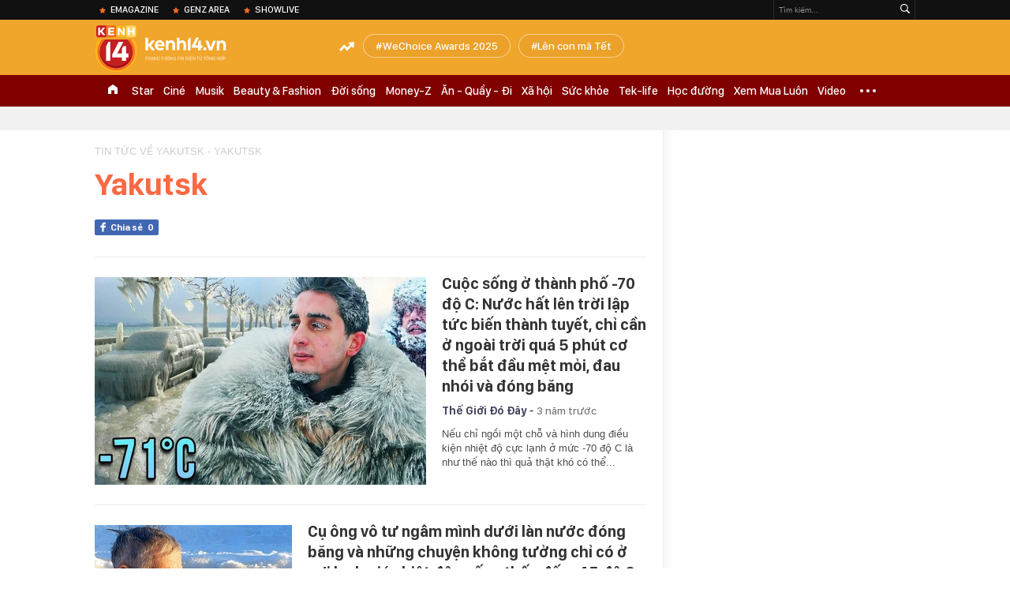

--- FILE ---
content_type: text/html; charset=utf-8
request_url: https://kenh14.vn/yakutsk.html
body_size: 34612
content:
<!DOCTYPE html>
<html lang="vi">
<head>
    <meta http-equiv="Content-Type" content="text/html; charset=utf-8"/>
    <title>YAKUTSK: tin tức Mới nhất Cuộc sống ở thành phố -70 độ C: Nước hất lên trời lập tức biến thành tuyết, chỉ cần ở ngoài trời quá 5 phút cơ thể bắt đầu mệt mỏi, đau nhói và đóng băng - Đọc tin tuc tại Kenh14.vn - Kenh14.vn</title>
    <meta name="description" content="Yakutsk, tin tức hình ảnh mới nhất luôn được cập nhật liên tục, chủ đề yakutsk : Nếu chỉ ngồi một chỗ và hình dung điều kiện nhiệt độ cực lạnh ở mức -70 độ C là như thế nào thì quả thật khó có thể tưởng tượng. Hãy tới đây và thử trải nghiệm để thấy sức chịu đựng của con người quả thực là vô hạn. Tin tức, hinh anh, video moi Yakutsk tại Kenh14.vn">
    <meta name="keywords" content="Yakutsk, yakutsk">
    <meta name="news_keywords" content="Yakutsk, yakutsk">
    <meta property="og:title" content="YAKUTSK: tin tức Mới nhất Cuộc sống ở thành phố -70 độ C: Nước hất lên trời lập tức biến thành tuyết, chỉ cần ở ngoài trời quá 5 phút cơ thể bắt đầu mệt mỏi, đau nhói và đóng băng - Đọc tin tuc tại Kenh14.vn - Kenh14.vn">
    <meta property="og:description" content="Yakutsk, tin tức hình ảnh mới nhất luôn được cập nhật liên tục, chủ đề yakutsk : Nếu chỉ ngồi một chỗ và hình dung điều kiện nhiệt độ cực lạnh ở mức -70 độ C là như thế nào thì quả thật khó có thể tưởng tượng. Hãy tới đây và thử trải nghiệm để thấy sức chịu đựng của con người quả thực là vô hạn. Tin tức, hinh anh, video moi Yakutsk tại Kenh14.vn">
    <meta property="og:type" content="article" />
    <meta property="og:url" content="https://kenh14.vn/yakutsk.html" />
    <meta property="og:image" content="https://kenh14cdn.com/web_images/k14_logo_new.png" />
    <meta property="og:image:type" content="image/jpg" />
    <meta property="og:image:width" content="600" />
    <meta property="og:image:height" content="315" />
    <meta property="twitter:image" content="https://kenh14cdn.com/web_images/k14_logo_new.png" />
    <meta property="twitter:card" content="summary_large_image" />
    <link rel="canonical" href="https://kenh14.vn/yakutsk.html"/>
    <link  rel="alternate" media="only screen and (max-width: 640px)"  href="https://m.kenh14.vn/yakutsk.html" />
    <link rel="alternate" media="handheld" href="https://m.kenh14.vn/yakutsk.html" />
    <meta property="fb:app_id" content="1462475467145496" />
    <meta property="fb:pages" content="390567570966109" />
    <meta name="google-site-verification" content="XgyQeQB03FjD7tYPTfURGI294W9Ec_DBIvTB6xPrL6Q" />
            <meta name="viewport" content="width=device-width, initial-scale=1, maximum-scale=5, minimal-ui"/>
    <meta name="robots" content="max-image-preview:large,index,follow,all"/>
    <meta name="Language" content="vi"/>
    <meta name="distribution" content="Global"/>
    <meta http-equiv="audience" content="General">
    <meta name="resource-type" content="Document"/>
    <meta name="revisit-after" content="1 days"/>
    <meta name="GENERATOR" content="https://kenh14.vn">
    <meta name="RATING" content="GENERAL"/>
    <link rel="shortcut icon" href="https://kenh14cdn.com/web_images/kenh14-favicon.ico" type="image/png">
    <meta name="site_path" content="https://kenh14.vn">
    <meta name="author" content="VCCorp.vn">
    <meta property="og:site_name" content="https://kenh14.vn">
    <meta name="copyright" content="Copyright (c) by Công ty cổ phần Vccorp"/>
    <meta http-equiv="x-dns-prefetch-control" content="on"/>
    <link rel="dns-prefetch" href="https://static.mediacdn.vn/">
    <link rel="dns-prefetch" href="https://kenh14cdn.com">
    <link rel="dns-prefetch" href="https://videothumbs.mediacdn.vn/">
    <link rel="dns-prefetch" href="https://videothumbs-ext.mediacdn.vn/">
    <link rel="dns-prefetch" href="https://kenh14cdn.com/">
    <link rel="dns-prefetch" href="https://www.googletagmanager.com"/>
    <link rel="dns-prefetch" href="https://media1.admicro.vn"/>
    <link rel="dns-prefetch" href="https://adminplayer.sohatv.vn"/>
    <link rel="dns-prefetch" href="https://ovp.sohatv.vn"/>
    <link rel="dns-prefetch" href="https://static.amcdn.vn"/>
    <link rel="dns-prefetch" href="https://itunes.apple.com"/>
    <link rel="dns-prefetch" href="https://play.google.com"/>
    <link rel="dns-prefetch" href="https://rec.aiservice.vn"/>
    <link rel="dns-prefetch" href="https://formalhood.com"/>
    <link rel="dns-prefetch" href="https://vccorp.mediacdn.vn"/>
    <link rel="dns-prefetch" href="https://vcplayer.mediacdn.vn"/>
    <link rel="dns-prefetch" href="https://video-thumbs.mediacdn.vn"/>
    <link rel="dns-prefetch" href="https://ccd.mediacdn.vn"/>
    <link rel="dns-prefetch" href="https://ims.mediacdn.vn"/>
    <link rel="dns-prefetch" href="https://statics.lotuscdn.vn"/>
    <link rel="dns-prefetch" href="https://event.mediacdn.vnn"/>
    <link rel="dns-prefetch" href="https://static.mediacdn.vn"/>
    <link rel="dns-prefetch" href="https://hot14.mediacdn.vn"/>
    <link rel="dns-prefetch" href="https://apigames.kenh14.vn"/>
    <link rel="preconnect" href="https://rec.aiservice.vn"/>
    <link rel="preconnect" href="https://www.googletagmanager.com"/>
    <link rel="preconnect" href="https://media1.admicro.vn"/>
    <link rel="preconnect" href="https://kenh14cdn.com/">
    <link rel="preload" as="style" href="https://kenh14cdn.com/web_css/font.20062024.css" />
    <script>
    function loadJsAsync(e, t, a) { var n = document.createElement("script"); if (n.type = "text/javascript", n.async = !0, "function" == typeof t && (n.onreadystatechange = n.onload = function () { t() }), n.src = e, void 0 !== a && n.setAttribute("onerror", a), n) { for (var r = document.getElementsByTagName("script"), o = !1, c = 0; c < r.length; c++)r[c].src == e && (o = !0); !o && document.getElementsByTagName("head")[0].appendChild(n) } } function loadJsDefer(e, t, a) { var n = document.createElement("script"); if (n.type = "text/javascript", n.defer = !0, "function" == typeof t && (n.onreadystatechange = n.onload = function () { t() }), n.src = e, void 0 !== a && n.setAttribute("onerror", a), n) { for (var r = document.getElementsByTagName("script"), o = !1, c = 0; c < r.length; c++)r[c].src == e && (o = !0); o || document.getElementsByTagName("head")[0].appendChild(n) } }
    function loadCss(e) { var t = document.getElementsByTagName("head")[0], a = document.createElement("link"); a.rel = "stylesheet", a.type = "text/css", a.href = e, a.media = "all", t.appendChild(a) }
    function getMeta(t) { let e = document.getElementsByTagName("meta"); for (let n = 0; n < e.length; n++)if (e[n].getAttribute("name") === t) return e[n].getAttribute("content"); return "" }
    var hdUserAgent = getMeta("uc:useragent");
    var isNotAllow3rd = hdUserAgent.includes("not-allow-ads");
    var isLightHouse = hdUserAgent.includes("not-allow-ads");

    var pageSettings = Constants={
        Domain: "https://kenh14.vn",
        sharefbApiDomain: "https://sharefb.cnnd.vn",
        videoplayer: "https://vcplayer.mediacdn.vn",
        VideoToken: "[base64]",
        commentSiteName: "kenh14",
        DomainUtils: "https://utils3.cnnd.vn",
        imageDomain: "https://kenh14cdn.com",
        DomainApiVote: "https://eth.cnnd.vn",
        DomainUtils2: "https://nc68.cnnd.vn",
        mingCheckSessionUrl: "https://vietid.net/login/Checksession",
        mingCommentHost: "https://comment.vietid.net",
        mingAppKey: "d9c694bd04eb35d96f1d71a84141d075",
        apiLiveDomain: 'https://kenh14s.cnnd.vn',
        apiHandlerUrl: 'https://kenh14s.cnnd.vn',
        host: "https://kenh14.vn",
        searchHost: "/tim-kiem.chn",
        apiSignalRDomain: "https://sig.channelvn.net",
        videoHdDomain: "https://vcplayer.mediacdn.vn",
        videoStorage: "https://video-thumbs.mediacdn.vn",
        allow3rd: true && !isNotAllow3rd,
        domainApiAf: "https://s3.afamily.vn",
        apiSignal: 'https://signalr6.cnnd.vn'
    }

    function checkRunInitScroll() {
        if (typeof runinitscroll != "undefined" && runinitscroll.length >= 1) {
            runinitscroll[0]();
            var len = runinitscroll.length;
            var arr = [];
            for (var i = 1; i < len; i++) {
                arr.push(runinitscroll[i]);
            }
            runinitscroll = arr;
        }
        window.setTimeout(function () {
            checkRunInitScroll();
        }, 1);
    }
    setTimeout(function () {
        let e = !1;

        let runInitScrollTimeout = pageSettings.allow3rd ? 1 : 3000;

        function t() {
            try {
                e || (e = !0, document.removeEventListener("scroll", t), function () {
                    let e = document.createElement("script");
                    e.async = !0, e.setAttribute("data-ad-client", ""), document.head.appendChild(e), e.src = ""
                }(), document.removeEventListener("mousemove", t), document.removeEventListener("mousedown", t), document.removeEventListener("touchstart", t)), setTimeout(function () {
                    checkRunInitScroll();
                }, runInitScrollTimeout)

            } catch (err) {
                console.log("init --" + err);
            }
        }
        document.addEventListener("scroll", t, { passive: true }), document.addEventListener("mousemove", t), document.addEventListener("mousedown", t), document.addEventListener("touchstart", t, { passive: true }), document.addEventListener("load", function () {
            document.body.clientHeight != document.documentElement.clientHeight && 0 == document.documentElement.scrollTop && 0 == document.body.scrollTop || t()
        })
    }, 1);
</script>

    <style>
    @font-face { font-family: 'SFD-Heavy'; font-display: swap; src: url('https://kenh14cdn.com/web_font/SFD-Bold.eot'); src: url('https://kenh14cdn.com/web_font/SFD-Bold.eot') format('embedded-opentype'), url('https://kenh14cdn.com/web_font/SFD-Bold.woff2'), url('https://kenh14cdn.com/web_font/SFD-Bold.woff') format('woff'), url('https://kenh14cdn.com/web_font/SFD-Bold.ttf') format('truetype'), url('https://kenh14cdn.com/web_font/SFD-Bold.svg#SFD-Bold') format('svg'); }
    @font-face { font-family: 'SFD-SemiBold'; font-display: swap; src: url('https://kenh14cdn.com/web_font/SFD-Bold.eot'); src: url('https://kenh14cdn.com/web_font/SFD-Bold.eot') format('embedded-opentype'), url('https://kenh14cdn.com/web_font/SFD-Bold.woff2'), url('https://kenh14cdn.com/web_font/SFD-Bold.woff') format('woff'), url('https://kenh14cdn.com/web_font/SFD-Bold.ttf') format('truetype'), url('https://kenh14cdn.com/web_font/SFD-Bold.svg#SFD-Bold') format('svg'); }
    @font-face { font-family: 'SFD-Bold'; font-display: swap; src: url('https://kenh14cdn.com/web_font/SFD-Bold.eot'); src: url('https://kenh14cdn.com/web_font/SFD-Bold.eot') format('embedded-opentype'), url('https://kenh14cdn.com/web_font/SFD-Bold.woff2'), url('https://kenh14cdn.com/web_font/SFD-Bold.woff') format('woff'), url('https://kenh14cdn.com/web_font/SFD-Bold.ttf') format('truetype'), url('https://kenh14cdn.com/web_font/SFD-Bold.svg#SFD-Bold') format('svg'); }
    @font-face { font-family: 'SFD-Light'; font-display: swap; src: url('https://kenh14cdn.com/web_font/SFD-Light.eot'); src: url('https://kenh14cdn.com/web_font/SFD-Light.eot') format('embedded-opentype'), url('https://kenh14cdn.com/web_font/SFD-Light.woff2'), url('https://kenh14cdn.com/web_font/SFD-Light.woff') format('woff'), url('https://kenh14cdn.com/web_font/SFD-Light.ttf') format('truetype'), url('https://kenh14cdn.com/web_font/SFD-Light.svg#SFD-Light') format('svg'); }
    @font-face { font-family: 'SFD-Medium'; font-display: swap; src: url('https://kenh14cdn.com/web_font/SFD-Medium.eot'); src: url('https://kenh14cdn.com/web_font/SFD-Medium.eot') format('embedded-opentype'), url('https://kenh14cdn.com/web_font/SFD-Medium.woff2'), url('https://kenh14cdn.com/web_font/SFD-Medium.woff') format('woff'), url('https://kenh14cdn.com/web_font/SFD-Medium.ttf') format('truetype'), url('https://kenh14cdn.com/web_font/SFD-Medium.svg#SFD-Medium') format('svg'); }

    .kenh14-wrapper.xml .kenh14-header-wrapper .khw-top-header {
        padding-top: 10px;
        margin-top: 0 !important;
    }
</style>
    <style>
        html,body,div,span,applet,object,iframe,h1,h2,h3,h4,h5,h6,p,blockquote,pre,a,abbr,acronym,address,big,cite,code,del,dfn,em,img,ins,kbd,q,s,samp,small,strike,strong,sub,sup,tt,var,b,u,i,center,dl,dt,dd,ol,ul,li,fieldset,form,label,legend,table,caption,tbody,tfoot,thead,tr,th,td,article,aside,canvas,details,embed,figure,figcaption,footer,header,hgroup,menu,nav,output,ruby,section,summary,time,mark,audio,video{margin:0;padding:0;border:0;font-size:100%;font:inherit;vertical-align:baseline}article,aside,details,figcaption,figure,footer,header,hgroup,menu,nav,section{display:block}body{line-height:1;font-family:Arial,Helvetica,sans-serif;-webkit-font-smoothing:antialiased}ol,ul{list-style:none}blockquote,q{quotes:none}blockquote:before,blockquote:after,q:before,q:after{content:'';content:none}.clearfix:after{visibility:hidden;display:block;font-size:0;content:" ";clear:both;height:0}.fl{float:left}.fr{float:right}.mt-20{margin-top:20px}img{color:transparent}a{text-decoration:none}.swiper-container{margin:0 auto;position:relative;overflow:hidden;z-index:1}.swiper-wrapper{position:relative;width:100%;height:100%;z-index:1;display:-webkit-box;display:-moz-box;display:-ms-flexbox;display:-webkit-flex;display:flex;-webkit-transition-property:-webkit-transform;-moz-transition-property:-moz-transform;-o-transition-property:-o-transform;-ms-transition-property:-ms-transform;transition-property:transform;-webkit-box-sizing:content-box;-moz-box-sizing:content-box;box-sizing:content-box}.swiper-container-android .swiper-slide,.swiper-wrapper{-webkit-transform:translate3d(0,0,0);-moz-transform:translate3d(0,0,0);-o-transform:translate(0,0);-ms-transform:translate3d(0,0,0);transform:translate3d(0,0,0)}.swiper-slide{-webkit-flex-shrink:0;-ms-flex:0 0 auto;flex-shrink:0;width:100%;height:100%;position:relative}.swiper-button-next,.swiper-button-prev{position:absolute;top:50%;width:27px;height:44px;margin-top:-22px;z-index:10;cursor:pointer;-moz-background-size:27px 44px;-webkit-background-size:27px 44px;background-size:27px 44px;background-position:center;background-repeat:no-repeat}.swiper-button-next.swiper-button-disabled,.swiper-button-prev.swiper-button-disabled{opacity:.35;cursor:auto;pointer-events:none}.swiper-button-prev,.swiper-container-rtl .swiper-button-next{background-image:url("data:image/svg+xml;charset=utf-8,%3Csvg%20xmlns%3D'http%3A%2F%2Fwww.w3.org%2F2000%2Fsvg'%20viewBox%3D'0%200%2027%2044'%3E%3Cpath%20d%3D'M0%2C22L22%2C0l2.1%2C2.1L4.2%2C22l19.9%2C19.9L22%2C44L0%2C22L0%2C22L0%2C22z'%20fill%3D'%23007aff'%2F%3E%3C%2Fsvg%3E");left:10px;right:auto}.swiper-button-next,.swiper-container-rtl .swiper-button-prev{background-image:url("data:image/svg+xml;charset=utf-8,%3Csvg%20xmlns%3D'http%3A%2F%2Fwww.w3.org%2F2000%2Fsvg'%20viewBox%3D'0%200%2027%2044'%3E%3Cpath%20d%3D'M27%2C22L27%2C22L5%2C44l-2.1-2.1L22.8%2C22L2.9%2C2.1L5%2C0L27%2C22L27%2C22z'%20fill%3D'%23007aff'%2F%3E%3C%2Fsvg%3E");right:10px;left:auto}.swiper-pagination{position:absolute;text-align:center;-webkit-transition:.3s;-moz-transition:.3s;-o-transition:.3s;transition:.3s;-webkit-transform:translate3d(0,0,0);-ms-transform:translate3d(0,0,0);-o-transform:translate3d(0,0,0);transform:translate3d(0,0,0);z-index:10}.swiper-container-horizontal>.swiper-pagination-bullets,.swiper-pagination-custom,.swiper-pagination-fraction{bottom:10px;left:0;width:100%}.swiper-pagination-bullet{width:8px;height:8px;display:inline-block;border-radius:100%;background:#000;opacity:.2}.swiper-pagination-clickable .swiper-pagination-bullet{cursor:pointer}.swiper-pagination-bullet-active{opacity:1;background:#007aff}.swiper-container-horizontal>.swiper-pagination-bullets .swiper-pagination-bullet{margin:0 5px}.sprite{background:url("https://kenh14cdn.com/web_images/sprite-k14.20.png");background-repeat:no-repeat}.w1040{width:1040px;margin:0 auto}.w720{width:720px}.w700{width:700px}.w300{width:300px}img{image-rendering:-webkit-optimize-contrast}.kenh14-wrapper{display:block;position:relative;min-width:1120px}.kenh14-header-wrapper{display:block;position:relative}.khw-top-header{background:#f0a52b;height:70px;position:relative;z-index:1}.khw-top-header .w1040{position:relative}.kwtm-toogle{text-align:center;position:absolute;top:19px;right:0}.kwtm-logo{background-position:0 0;width:200px;height:60px;position:absolute;top:7px;left:0;text-decoration:none;background:url(https://kenh14cdn.com/web_images/k14_logo2022.svg) no-repeat !important;background-size:auto 60px !important}.khw-bottom-header{background:#a70e1a;height:40px;position:relative}.kmli{float:left;position:relative;white-space:nowrap}.kmli>a{font-size:15px;color:#fff;padding:0 6px;display:block;text-decoration:none;line-height:40px;position:relative;font-family:SFD-Medium}.kmli.home{padding:0 12px}.kmli.home>a{width:12px;padding:0;background:url('https://kenh14cdn.com/web_images/sprite-k14.20.png') -494px 12px no-repeat;text-indent:-99999px;overflow:hidden}.kmli.expand-icon{padding:0 12px;position:inherit}.kmli.expand-icon>a{background:url('https://kenh14cdn.com/web_images/sprite-k14.20.png') -319px -104px no-repeat;width:20px;padding:0}.kmli:first-of-type>a{padding-left:0}.kbh-menu-list{display:block;height:40px;display:flex}.khw-adk14-wrapper{height:250px;background:#f1f1f1;padding:20px 0;width:100%;display:block;text-align:center}.kbw-content{margin-top:35px;display:block}.kbwcb-left{border-top:1px solid #e4e4e4;position:relative;padding-top:25px}.kbwcb-left:before{background:url("https://kenh14cdn.com/web_images/grd-border.png") top right repeat-y;content:'';position:absolute;top:0;right:-20px;width:20px;height:100%;z-index:-1}.kbwcb-left-wrapper{display:block;padding-right:20px;position:relative}.kscli,.knswli{padding:25px 0;border-bottom:1px solid #ebebeb;list-style:none}.kscliw-ava{display:block;overflow:hidden;position:relative;padding-top:62.5%;background-size:cover;background-position:center top;background-repeat:no-repeat}.kscliw-ava video{width:100%;height:auto;position:absolute;top:0;left:50%;transform:translateX(-50%)}.kscliw-right,.knswli-right{margin-left:270px}.kscliw-title a,.knswli-title a{font-family:SFD-Bold;font-size:20px;line-height:26px;color:#333;text-decoration:none;display:block;margin-bottom:10px;margin-top:-5px}.kscliw-sapo,.knswli-sapo{font-size:13px;font-family:Arial;color:#4d4d4d;line-height:18px;display:block}.knswli-left{width:250px}.knswli-meta{margin-bottom:13px}.knswli-time{position:relative;font-family:SFD-Medium;font-size:14px;color:#777}.knswli-category{font-family:SFD-SemiBold;font-size:14px;color:#41455e;text-decoration:none}.knswli-facebook,.knswli-comment,.knswli-view{margin:5px 0;font-size:12px;color:#888;position:relative}.knswli-relate-wrap{padding-left:15px;display:block;padding-top:5px}.knswli-relate{text-decoration:none;color:#41455e;font-size:13px;line-height:18px;font-family:Arial;position:relative;font-weight:bold}.knswli-relate:before{width:5px;height:5px;border-radius:100%;background:#fb6c27;content:'';position:absolute;top:5px;left:-15px}.knswli-object-wrapper{padding:20px 0 20px 0}.knswli.light .knswli-object-wrapper{background:#f5f5f5;-webkit-border-radius:3px;-moz-border-radius:3px;border-radius:3px;border:1px solid #e6e6e6}.knswli.dark .knswli-object-wrapper{position:relative;background:#222;border-top:5px solid #fb6c27}.knswli-object-content{position:relative;overflow:hidden}.knswli.dark .knswli-object-wrapper:before{display:block;position:absolute;width:10%;bottom:0;right:0;height:100%;background:-moz-linear-gradient(left,rgba(255,255,255,0) 0%,#222 100%);background:-webkit-linear-gradient(left,rgba(255,255,255,0) 0%,#222 100%);background:linear-gradient(to right,rgba(255,255,255,0) 0%,#222 100%);filter:progid:DXImageTransform.Microsoft.gradient(startColorstr='#ffffff',endColorstr='#ab000000',GradientType=1);content:'';z-index:3}.knswli.dark.video .knswli-object-wrapper:before{display:none}.knswli .knswli-object-title{font-family:SFD-Heavy;font-size:28px;margin-left:60px;color:#fff;text-transform:uppercase;position:relative;margin-bottom:22px}.knswli.light .knswli-object-title{color:#222;margin-left:65px;margin-bottom:18px}.knswli.trend .icon{background-position:-213px 0;width:33px;height:22px;position:absolute;top:4px;left:-45px;display:block}.koli{width:260px;margin-left:20px;float:left;position:relative;background:#fff;overflow:hidden;border-radius:3px}.knswli.light .koli{border:1px solid #e6e6e6;box-shadow:0 1px 5px 0 rgba(0,0,0,.05)}.koli-ava{display:block;width:260px;height:165px;margin-bottom:5px;position:relative}.koli-ava img{width:100%;display:block}.koli-title{padding:0 12px 20px}.koli-title a{color:#333;font-family:SFD-Bold;font-size:18px;line-height:20px;text-decoration:none;display:block}.swiper-pagination-bullet-active{background:#fb512a !important}.knswli.video .knswli-object-wrapper{padding:0;border:0;width:100% !important;margin-left:0 !important}.knswli-video-wrapper{padding:20px 0 30px}.koli-stats{display:block;width:100%;height:35px;position:absolute;bottom:2px;left:0;background:rgba(0,0,0,.8)}.koli-stats span{margin-top:10px;position:relative;font-size:15px;color:#fff;line-height:35px;font-family:Arial;margin-left:40px}.koli-stats.view span:before{display:block;width:24px;height:24px;background:url("https://kenh14cdn.com/web_images/sprite-k14.20.png") -245px -145px no-repeat;position:absolute;top:-4px;left:-30px;content:''}.koli-count{margin-right:5px}.swiper-button-next,.swiper-button-prev{position:absolute;top:52px;width:35px;height:95px;z-index:10;cursor:pointer}.swiper-button-next{background:url("https://kenh14cdn.com/web_images/sprite-k14.20.png") -115px -137px no-repeat;background-color:rgba(251,108,39,.9);border-top-left-radius:3px;-webkit-border-top-left-radius:3px;-moz-border-radius-topleft:3px;border-bottom-left-radius:3px;-webkit-border-bottom-left-radius:3px;-moz-border-radius-bottomleft:3px}.swiper-button-prev{background:url("https://kenh14cdn.com/web_images/sprite-k14.20.png") -70px -137px no-repeat;background-color:rgba(251,108,39,.9);border-top-right-radius:3px;-webkit-border-top-right-radius:3px;-moz-border-radius-topright:3px;border-bottom-right-radius:3px;-webkit-border-bottom-right-radius:3px;-moz-border-radius-bottomright:3px}.swiper-button-next,.swiper-container-rtl .swiper-button-prev{right:0}.swiper-button-prev,.swiper-container-rtl .swiper-button-next{left:0}.swiper-button-next.swiper-button-disabled,.swiper-button-prev.swiper-button-disabled{display:none}.knswli-object-wrapper .swiper-container-horizontal>.swiper-pagination-bullets{bottom:0}.trend .swiper-button-next,.trend .swiper-button-prev{top:40px}.swiper-pagination{position:relative;margin-top:15px;bottom:0 !important}.swiper-pagination-bullet{margin:0 8px !important;cursor:pointer}.kscliw-ava video{width:100%;height:auto;position:absolute;top:0;left:50%;transform:translateX(-50%)}.koli-ava video,.klwcngl-thumb video,.klwfnswn-thumb video{width:100%;height:auto;display:block}.VCSortableInPreviewMode{text-align:center;width:100%;margin-bottom:35px}.klwfn-left{width:460px}.klwfn-right{width:220px}.klwfnl-thumb{display:block;width:460px;height:289px;margin-bottom:10px;position:relative}.klwfnl-thumb img{display:block;width:460px;height:289px}.klwfnl-title a{font-family:SFD-Bold;font-size:26px;line-height:30px;color:#222;text-decoration:none;transition:color .3s;-webkit-transition:color .3s;-moz-transition:color .3s}.klwfnl-sapo{font-size:14px;line-height:20px;color:#444;margin:10px 0}.klwfnr-thumb,.klwfnr-thumb img{display:block;width:220px;height:289px;position:relative}.klwfnr-title a{display:block;padding:12px 15px 20px;background-image:linear-gradient(#ebebeb,#fff);font-family:SFD-Bold;font-size:19px;line-height:22px;color:#222;text-decoration:none;transition:color .3s;-webkit-transition:color .3s;-moz-transition:color .3s}.klwfn-slide-wrapper{position:relative;margin-top:30px;width:720px;overflow:hidden}.klwfnswn{width:250px;margin-right:20px}.klwfnswn-thumb{display:block;width:250px;height:156px;margin-bottom:8px;position:relative}.klwfnswn-thumb img{display:block;width:250px;height:156px}.klwfnswn-title a{font-family:SFD-Bold;font-size:17px;line-height:22px;color:#2d2d2d;transition:color .3s;-webkit-transition:color .3s;-moz-transition:color .3s;text-decoration:none}.klw-featured-news{padding-bottom:30px;border-bottom:3px solid #ff5e34}.k14-home .knswli.dark.video{border-bottom:none;position:relative}.knswli .knswli-object-wrapper{width:700px;float:left}.backto_school-decumar{width:308px;float:right;position:relative;border:1px solid #f0e7d3;border-radius:5px;background-color:#fcfaf4}.trend .featuredcn{display:flex;justify-content:space-between}.trend .knswli-object-wrapper{margin:0}.flx-trendAd-crsk14{display:flex;justify-content:space-between}.crsk14{width:320px !important}.editor-pick-onstream .editor-pick-header{display:flex;align-items:center;margin-bottom:15px}.editor-pick-onstream .ep-header-icon{margin-right:10px}.editor-pick-onstream .ep-header-text{font-family:SFD-Bold;font-size:24px;color:#333;text-transform:uppercase}.editor-pick-onstream .editor-pick-news{display:flex}.editor-pick-onstream .ep-news-big{width:57%;padding-right:25px;margin-right:25px;border-right:1px solid #e5e5e5;flex-shrink:0}.editor-pick-onstream .ep-news-small{flex-grow:1}.editor-pick-onstream .ep-news-small-li{margin-bottom:20px}.editor-pick-onstream .ep-news-small-li:last-child{margin-bottom:0}.editor-pick-onstream .ep-news-big-ava{margin-bottom:15px}.editor-pick-onstream .ep-news-small-ava{margin-bottom:10px}.editor-pick-onstream .ep-news-small-title a{font-family:SFD-Bold;font-size:16px;line-height:130%;color:#333;text-decoration:none}.category .kbwcb-left{padding-top:0;border-top:0}.category .kbwc-body{margin-top:0}.category .kbw-content{margin-top:0}.category .w300{padding-top:20px}.hidden{display:none!important}.k14h-sprite{background-image:url('https://kenh14cdn.com/web_images/k14h-sprite_v1.png');background-repeat:no-repeat}.kfa-list-footer-menu{text-align:center;padding:10px 0;margin-bottom:30px}.footer-bottom .col-title,.footer-bottom .col-title a{font-size:14px;font-weight:bold;color:#555;text-transform:uppercase;margin-bottom:8px;padding-left:0 !important;text-decoration:none}.kfa-list-footer-menu .kfa-footer-menu{display:inline}.kfa-list-footer-menu .kfa-footer-menu a{font-size:12px;font-weight:bold;color:#4a4a4a;text-decoration:none}.kfa-list-footer-menu .kfa-footer-menu:before{content:'|';color:#a1a1a1;font-size:12px;margin:0 2px}.kfa-list-footer-menu .kfa-footer-menu:first-child:before{display:none}.new-footer .top-footer{border:1px solid #595959;padding:15px 20px;background:#fff;margin-bottom:30px}.k14-footer-logo{display:block;width:60px;height:90px;background-position:-187px -90px;margin-right:20px;float:left}.top-footer .group-title{font-size:16px;font-weight:bold;line-height:20px;color:#555;text-transform:uppercase}.top-footer p{font-size:12px;line-height:18px;color:#595959}.user-response{float:left}.btn-faq-popup{display:inline-block;height:24px;padding:0 6px 0 28px;border:1px solid #e7e7e7;border-radius:2px;-webkit-border-radius:2px;-moz-border-radius:2px;margin-top:3px;font-size:11px;font-weight:bold;color:#333;line-height:24px;text-transform:uppercase;text-decoration:none;margin-right:12px;margin-bottom:5px;position:relative}.btn-faq-popup:before{display:block;width:15px;height:15px;background-image:url('https://kenh14cdn.com/web_images/k14h-sprite_v1.png');background-repeat:no-repeat;background-position:-257px -119px;content:'';position:absolute;top:5px;left:6px}.faq-mail{display:inline-block;padding-left:20px;font-size:13px;color:#333;text-decoration:none;position:relative}.faq-mail:before{display:block;width:13px;height:9px;background-image:url('https://kenh14cdn.com/web_images/k14h-sprite_v1.png');background-repeat:no-repeat;background-position:-282px -119px;content:'';position:absolute;top:2px;left:0}.footer-col{float:left;padding:0 25px;border-left:1px solid #e7e7e7;width:280px}.footer-bottom .footer-col:first-of-type{padding-left:0;border-left:none}.footer-bottom .footer-col:last-of-type{padding-right:0}.footer-bottom .footer-col:first-of-type,.footer-bottom .footer-col:last-of-type{width:310px}.footer-bottom .col-title{font-size:14px;font-weight:bold;color:#555;text-transform:uppercase;margin-bottom:8px}.k14-address{margin-bottom:35px}.footer-bottom p{font-size:13px;line-height:18px;color:#595959}.btn-view-map{display:block;height:15px;padding-left:15px;font-size:10px;font-weight:bold;color:#595959;line-height:14px;text-transform:uppercase;text-decoration:none;margin-top:8px;position:relative}.btn-view-map:before{display:block;width:9px;height:13px;background-image:url('https://kenh14cdn.com/web_images/k14h-sprite_v1.png');background-repeat:no-repeat;background-position:-257px -167px;content:'';position:absolute;top:0;left:0}.associate{margin-bottom:18px}.associate p{padding-left:20px}.pl0{padding-left:0 !important}.associate .phone-footer,.associate .admicro-phone-footer{position:relative}.associate .phone-footer:before{display:block;width:8px;height:15px;background-image:url('https://kenh14cdn.com/web_images/k14h-sprite_v1.png');background-repeat:no-repeat;background-position:-366px -90px;content:'';position:absolute;top:0;left:0}.associate .associate-mail{display:block;padding-left:20px;height:15px;margin-top:5px;font-size:13px;line-height:15px;color:#595959;text-decoration:none;position:relative}.associate .associate-mail:before{width:13px;height:9px;background-image:url('https://kenh14cdn.com/web_images/k14h-sprite_v1.png');background-repeat:no-repeat;background-position:-305px -119px;content:'';position:absolute;top:4px;left:0}.btn-associate-lightbox{display:inline-block;margin-top:15px;height:24px;padding:0 15px;background:#9d2306;font-size:12px;font-weight:bold;color:#fff;text-decoration:none;line-height:24px;text-transform:uppercase;border-radius:2px;-webkit-border-radius:2px;-moz-border-radius:2px}.vccorp-footer-logo{display:block;width:103px;height:23px;margin-bottom:15px;background-image:url('https://kenh14cdn.com/web_images/k14h-sprite_v1.png');background-repeat:no-repeat;background-position:-328px -119px}.footer-bottom .footer-col:last-of-type .col-title{margin-bottom:15px}.footer-bottom .footer-col:last-of-type p{margin-bottom:15px}.kfa-footer-menu{background:#e9e9e9}.footer-bottom .footer-col:last-of-type .col-title span{font-weight:normal;text-transform:none}.new-footer .top-footer{width:480px;height:98px;box-sizing:initial}.btn-messenger-lightbox{display:inline-flex;margin-top:15px;height:24px;padding:0 15px;background:#0050bd;font-size:12px;font-weight:bold;color:#fff;text-decoration:none;line-height:24px;text-transform:uppercase;border-radius:2px;-webkit-border-radius:2px;-moz-border-radius:2px;margin-right:10px}.btn-messenger-lightbox .messenger-icon{display:block;margin-right:5px;width:12px;flex-shrink:0;margin-top:2px}button{background:none;border:0;box-sizing:content-box;color:inherit;cursor:pointer;font:inherit;line-height:inherit;overflow:visible;vertical-align:inherit}.knswlic-welax .VCSortableInPreviewMode{margin-bottom:0}.knswli-left{width:250px}.fl{float:left}.knswli-category{font-family:SFD-SemiBold;font-size:14px;color:#41455e;text-decoration:none}.knswli-time{position:relative;font-family:SFD-Medium;font-size:14px;color:#777}.knswli-meta{margin-bottom:13px}.knswli-left{width:250px}.kscliw-sapo,.knswli-sapo{font-size:13px;font-family:Arial;color:#4d4d4d;line-height:18px;display:block}.toolbar-search-wrapper{height:25px;border-left:1px solid rgba(255,255,255,.1);border-right:1px solid rgba(255,255,255,.1)}.toolbar-search-wrapper #searchinput{height:25px;border:none;background-color:transparent;box-sizing:border-box;padding:0 6px;font-size:10px;color:#8a8a8a;width:154px;outline:none;float:left;line-height:25px}.t-search-submit-btn{display:block;height:25px;float:right;padding:4px 6px;box-sizing:border-box}.header-kinglive-status{padding:10px 0;height:50px}.knswli .knswli-object-title{font-size:24px}.knswli-object-wrapper{padding-top:15px}#searchinput:empty:not(:focus)::before{content:attr(data-placeholder)}.kenh14-toolbar-wrapper{background:#111;height:25px;position:relative;z-index:1}.k14ti{display:inline-block}.k14ti a{font-family:SFD-Semibold;font-size:12px;line-height:25px;color:#fff;text-transform:uppercase;text-decoration:none;color:#fff;display:block;padding:0 8px}.kbh-menu-list{margin-left:5px}.kmli-menu-expand-wrapper{background:#fff;box-shadow:0 30px 80px rgba(0,0,0,.2);position:absolute;top:40px;left:0;z-index:9999;visibility:hidden;opacity:0;transition:all .3s;-webkit-transition:all .3s;-moz-transition:all .3s}.list-other-cat-col{padding:20px 0 10px;border-bottom:1px solid #eaeaea}.occ{width:160px;float:left;margin-right:10px}.occ-name a{font-family:SFD-Semibold;font-size:16px;color:#333;text-decoration:none;display:block;margin-bottom:10px;padding-left:6px;border-left:3px solid #ff6610;height:12px;line-height:12px;background-color:transparent !important}.list-occs .occs{margin-bottom:10px}.list-occs .occs a{font-size:13px;color:#666;text-decoration:none;background-color:transparent !important}.kmew-topics-wrapper{padding:20px 0;border-bottom:1px solid #eaeaea}.kmewtw-label{height:20px;padding-left:26px;font-family:SFD-Semibold;font-size:20px;line-height:20px;color:#333;position:relative}.kmewtw-label:before{display:block;width:14px;height:20px;background:url(https://kenh14cdn.com/web_images/sprite-k14.20.png) -384px -124px no-repeat;position:absolute;top:0;left:0;content:''}.kmewt{width:190px;height:40px;float:left;margin-right:20px;margin-top:20px}.kmewt a{display:block;width:190px;height:40px;position:relative;overflow:hidden;text-decoration:none;border-radius:3px;-webkit-border-radius:3px;-moz-border-radius:3px}.kmewt a img{display:block;width:100%;margin-left:0;margin-top:0;-webkit-filter:blur(6px);-moz-filter:blur(6px);filter:blur(6px)}.kmewt a span{padding:0 12px;height:40px;position:absolute;bottom:0;left:0;right:0;font-family:SFD-Medium;font-size:17px;line-height:40px;color:#fff;background:rgba(0,0,0,.2)}.kmew-other-links{padding:20px 0}.kmewol-group{margin-right:30px;float:left}.kmewolg-label,.kmewolg-label a{font-family:SFD-Semibold;font-size:15px;color:#333;text-decoration:none;background-color:transparent !important}.kmewolgi{display:inline;margin-left:10px}.kmewolgi a{font-size:13px;color:#666;text-decoration:none;background-color:transparent !important}.kmewolg-label,.list-kmewolgi{float:left}.khwth-trending-wrapper{height:30px;position:absolute;top:18px;left:230px;padding-left:30px}.khwth-trending-wrapper:before{display:block;width:19px;height:12px;background:url(https://kenh14cdn.com/web_images/sprite-k14.20.png) -388px -55px no-repeat;position:absolute;top:10px;left:0;content:''}.khwtht{float:left;margin-right:10px}.khwtht a{display:block;height:28px;padding:0 15px;font-family:SFD-Medium;font-size:14px;line-height:28px;color:#fff;text-decoration:none;border:1px solid rgba(255,255,255,.5);border-radius:100px;-webkit-border-radius:100px;-moz-border-radius:100px;transition:border .3s;-webkit-transition:border .3s;-moz-transition:border .3s;background:rgba(0,0,0,.02)}.list-k14-toolbar-items .k14ti.top-toolbar a{padding-left:20px;background-image:url(https://kenh14cdn.com/web_images/toolbar-topic-icon.png);background-position:left 6px center;background-repeat:no-repeat}.kbwc-body{position:relative}.kmli.expand-icon{cursor:pointer;height:100%}.kmli.expand-icon a span.eiline{display:block;width:4px;height:4px;background:#fff;border-radius:100px;-webkit-border-radius:100px;-moz-border-radius:100px;visibility:visible;opacity:1;transition:all .3s;-webkit-transition:all .3s;-moz-transition:all .3s;position:absolute;top:18px}.kmli.expand-icon a span.ei-line1{left:0}.kmli.expand-icon a span.ei-line2{left:8px}.kmli.expand-icon a span.ei-line3{right:0}.trendAd-wrapper{background:#fff;padding:25px 0;position:relative;margin-top:-1px}.trendAd-wrapper:before{content:'';background:#e8e8e8;top:0;left:0;width:100%;height:1px;position:absolute}.trendAd-wrapper:after{content:'';background:#e8e8e8;bottom:0;left:0;width:100%;height:1px;position:absolute}.trendAd-left{background-color:#2b2b2b;border-radius:3px}.trendAd-right{width:450px;float:right}.trendAd{padding:0;border:none}#k14-main-menu-wrapper-sticky-wrapper{position:relative;z-index:9999}.occ.r1,.occ.r2{margin-bottom:20px}.klw-detail-stream,.knswli.dark.video{position:relative}.khwth-trending-wrapper .khwtht a:before{content:'#'}.knswli-readmore{padding-top:12px;margin-top:15px;border-top:1px dotted #d6d6d6}.knswli-readmore .readmore-label{font-size:11px;color:#888;display:block;margin-bottom:8px}.knswli-readmore .readmore-list-news .readmore-news{margin-bottom:8px;position:relative}.knswli-readmore .readmore-list-news .readmore-news .readmore-news-link{font-family:SFD-Bold;font-size:14px;line-height:20px;color:#41455e;display:-webkit-box}.knswli-readmore .readmore-list-news .readmore-news:before{display:block;width:4px;height:4px;content:'';background-color:#ff5e34;border-radius:100%;float:left;margin-top:8px;margin-right:9px}.knswli-readmore .readmore-list-news .readmore-news .readmore-news-link i{font-size:13px;color:#888;font-family:SFD-Medium}.knswli-readmore .readmore-list-news .readmore-news .readmore-news-link i:before{content:' . ';margin-left:3px;margin-right:3px;position:relative;top:-4px}.khw-adk14-wrapper{height:auto;padding-top:15px;padding-bottom:15px}.kbwcb-left{z-index:0}.swiper-container-horizontal ul{transition:all .5s !important;-webkit-transition:all .5s !important;-moz-transition:all .5s !important}.swiper-button-prev{left:-35px;*transition:all .3s;-webkit-transition:all .3s;-moz-transition:all .3s}.swiper-button-next,.swiper-container-rtl .swiper-button-prev{right:0}.swiper-button-next.swiper-button-disabled,.swiper-button-prev.swiper-button-disabled{background-color:#333 !important;width:35px;opacity:.8;display:block;pointer-events:all}.clearfix:after{visibility:hidden;display:block;font-size:0;content:" ";clear:both;height:0}.koli-title a{font-size:17px !important;line-height:22px !important}.koli:last-child{margin-right:20px}.VCSortableInPreviewMode{margin-bottom:30px}.kenh14-wrapper{overflow:hidden}.knswli-relate{display:inline-block}.knswli.dark .knswli-object-wrapper:before{border-radius:3px;-webkit-border-radius:3px;-moz-border-radius:3px}.sticker{position:absolute;top:-20px;left:-20px;width:54px;height:54px;z-index:1}.pos-rlt{position:relative}.k14topic-sapo{float:left;margin-right:10px;margin-top:2px;position:relative;font-family:Arial !important;cursor:pointer}.knswli-right .k14topic-sapo{float:none;padding-bottom:10px}.k14topic-sapo .k14topic-logo{display:block;cursor:pointer;height:18px}.k14topic-sapo .k14topic-logo img{height:18px}.brand-content.k14topic-sapo{float:none;margin-bottom:5px}.stream.brand-content .k14topic-logo,.brand-content .k14topic-logo img{height:20px !important;border-radius:4px}.klwfnl-title a,.klwfnr-title a,.klwfnswn-title a{font-family:SFD-Bold;font-weight:normal;letter-spacing:0}.knswlic-welax .VCSortableInPreviewMode>div{width:100% !important;height:100% !important;position:absolute;top:0;left:0}.verticalThumb .kscliw-ava{padding-top:131.82%}#admzone49{min-height:90px}#admzone50{min-height:600px}.knswli.dark .knswli-object-wrapper{background-color:transparent}.k14-videoUpdate .k14-videoUpdate-wrapper{display:flex;justify-content:space-between}.k14-videoUpdate .k14-videoUpdate-wrapper .videoUpdate-left{width:320px}.k14-videoUpdate .k14-videoUpdate-wrapper .videoUpdate-left .content-video .VCSortableInPreviewMode[type="VideoStream"]{padding-top:125%;position:relative;margin-bottom:0}.k14-videoUpdate .k14-videoUpdate-wrapper .videoUpdate-left .content-video .VCSortableInPreviewMode[type="VideoStream"] .videoNewsPlayer{position:absolute;top:0;left:0;width:100%;height:100% !important;background:#f1f1f1 !important}.k14-videoUpdate .k14-videoUpdate-wrapper .videoUpdate-right{width:360px}.k14-videoUpdate .k14-videoUpdate-wrapper .videoUpdate-right .vr-content_info{display:flex;flex-direction:column;height:100%}.k14-videoUpdate .k14-videoUpdate-wrapper .videoUpdate-right .vr-content_info .info-heading{display:flex;align-items:center;margin-bottom:10px}.k14-videoUpdate .k14-videoUpdate-wrapper .videoUpdate-right .vr-content_info .info-heading .ih-time{font-size:13px;line-height:150%;font-family:Arial;font-weight:400;color:#888}.k14-videoUpdate .k14-videoUpdate-wrapper .videoUpdate-right .vr-content_info .info-content{display:flex;flex-direction:column;justify-content:space-between;height:100%}.k14-videoUpdate .k14-videoUpdate-wrapper .videoUpdate-right .vr-content_info .info-content .ic-top{display:flex;flex-direction:column}.k14-videoUpdate .k14-videoUpdate-wrapper .videoUpdate-right .vr-content_info .info-content .ic-top .ict-title{font-size:20px;line-height:24px;font-family:SFD-Bold;color:#333;margin-bottom:5px}.k14-videoUpdate .k14-videoUpdate-wrapper .videoUpdate-right .vr-content_info .info-content .ic-top .ict-des{display:flex}.k14-videoUpdate .k14-videoUpdate-wrapper .videoUpdate-right .vr-content_info .info-content .ic-top .ict-des .ictd-txt{font-size:13px;line-height:150%;font-family:Arial;font-weight:400;color:#888}.k14-videoUpdate .k14-videoUpdate-wrapper .videoUpdate-right .vr-content_info .info-content .ic-top .ict-des .ictd-txt .ictd-link{font-weight:700;color:#4d4d4d}.k14-videoUpdate .k14-videoUpdate-wrapper .videoUpdate-right .vr-content_info .info-content .ic-bottom{display:flex;flex-direction:column}.k14-videoUpdate .k14-videoUpdate-wrapper.horizonVid .videoUpdate-left{width:500px;flex-shrink:0;margin-right:15px}.k14-videoUpdate .k14-videoUpdate-wrapper.horizonVid .videoUpdate-left .content-video .VCSortableInPreviewMode[type=VideoStream]{padding-top:56.4%}.k14-videoUpdate .k14-videoUpdate-wrapper.horizonVid .videoUpdate-right .vr-content_info .info-content .ic-bottom{display:none}.k14-videoUpdate .k14-videoUpdate-wrapper.horizonVid .videoUpdate-right .vr-content_info .info-content .ic-top .ict-title{font-size:18px}.k14-videoUpdate .k14-videoUpdate-wrapper.horizonVid .videoUpdate-right .vr-content_info .info-content .ic-top .ict-des .ictd-txt{-webkit-line-clamp:5;-webkit-box-orient:vertical;display:-webkit-box;overflow:hidden}.trendAd-left{display:none}.trendAd-right{max-height:710px !important}.titledecumar-video{font:normal 15px/19px SFD-Bold;color:#fff;position:absolute;display:block;top:0;background:linear-gradient(180deg,#000 0%,rgba(0,0,0,0) 100%);z-index:9;padding:15px 15px 50px;transform:scaleY(1);transform-origin:top;transition:transform .26s ease}#liNewsMostView.knswli{border-bottom:none;padding-bottom:0}.vccorp-footer-logo{background-image:none;background-position:0;width:100px;height:49px}.brand-content.k14topic-sapo{margin-bottom:2px}video.lozad-video{width:100%;height:100%;object-fit:cover}
    </style>
<script>
    var KeyAllowComment = 1;
    var commonCateId = '0';
    var commonNewsId = '0';
    var apiBangXepHang = 'https://sport5s.cnnd.vn' + '/sport5-api-data.htm';
    if (!isLightHouse) {
        loadJsAsync("https://adminplayer.sohatv.vn/resource/init-script/playerInitScript.js", function () {});
        (runinit = window.runinit || []).push(function () {
            loadJsAsync('https://kenh14cdn.com/web_js/common-20190108v1.min.js', function () {});
        });
    }
</script>
    <script>
        if (!isLightHouse) {
            loadJsAsync('https://kenh14cdn.com/web_js/videoInContent-20180315v1.min.js', function () { });
        }
    </script>
<script>
    if (!isLightHouse) {
        (runinit = window.runinit || []).push(function () {
            loadJsAsync('https://kenh14cdn.com/web_js/top-menu-20170504v1.min.js', function () {
            });
        });
    }
</script>
        <style>
    html,body,div,span,applet,object,iframe,h1,h2,h3,h4,h5,h6,p,blockquote,pre,a,abbr,acronym,address,big,cite,code,del,dfn,em,img,ins,kbd,q,s,samp,small,strike,strong,sub,sup,tt,var,b,u,i,center,dl,dt,dd,ol,ul,li,fieldset,form,label,legend,table,caption,tbody,tfoot,thead,tr,th,td,article,aside,canvas,details,embed,figure,figcaption,footer,header,hgroup,menu,nav,output,ruby,section,summary,time,mark,audio,video{margin:0;padding:0;border:0;font-size:100%;font:inherit;vertical-align:baseline}article,aside,details,figcaption,figure,footer,header,hgroup,menu,nav,section{display:block}body{line-height:1;font-family:Arial,Helvetica,sans-serif;-webkit-font-smoothing:antialiased}ol,ul{list-style:none}blockquote,q{quotes:none}blockquote:before,blockquote:after,q:before,q:after{content:'';content:none}.clearfix:after{visibility:hidden;display:block;font-size:0;content:" ";clear:both;height:0}.fl{float:left}.fr{float:right}.mt-20{margin-top:20px}img{color:transparent}a{text-decoration:none}.swiper-container{margin:0 auto;position:relative;overflow:hidden;z-index:1}.swiper-wrapper{position:relative;width:100%;height:100%;z-index:1;display:-webkit-box;display:-moz-box;display:-ms-flexbox;display:-webkit-flex;display:flex;-webkit-transition-property:-webkit-transform;-moz-transition-property:-moz-transform;-o-transition-property:-o-transform;-ms-transition-property:-ms-transform;transition-property:transform;-webkit-box-sizing:content-box;-moz-box-sizing:content-box;box-sizing:content-box}.swiper-container-android .swiper-slide,.swiper-wrapper{-webkit-transform:translate3d(0,0,0);-moz-transform:translate3d(0,0,0);-o-transform:translate(0,0);-ms-transform:translate3d(0,0,0);transform:translate3d(0,0,0)}.swiper-slide{-webkit-flex-shrink:0;-ms-flex:0 0 auto;flex-shrink:0;width:100%;height:100%;position:relative}.swiper-button-next,.swiper-button-prev{position:absolute;top:50%;width:27px;height:44px;margin-top:-22px;z-index:10;cursor:pointer;-moz-background-size:27px 44px;-webkit-background-size:27px 44px;background-size:27px 44px;background-position:center;background-repeat:no-repeat}.swiper-button-next.swiper-button-disabled,.swiper-button-prev.swiper-button-disabled{opacity:.35;cursor:auto;pointer-events:none}.swiper-button-prev,.swiper-container-rtl .swiper-button-next{background-image:url("data:image/svg+xml;charset=utf-8,%3Csvg%20xmlns%3D'http%3A%2F%2Fwww.w3.org%2F2000%2Fsvg'%20viewBox%3D'0%200%2027%2044'%3E%3Cpath%20d%3D'M0%2C22L22%2C0l2.1%2C2.1L4.2%2C22l19.9%2C19.9L22%2C44L0%2C22L0%2C22L0%2C22z'%20fill%3D'%23007aff'%2F%3E%3C%2Fsvg%3E");left:10px;right:auto}.swiper-button-next,.swiper-container-rtl .swiper-button-prev{background-image:url("data:image/svg+xml;charset=utf-8,%3Csvg%20xmlns%3D'http%3A%2F%2Fwww.w3.org%2F2000%2Fsvg'%20viewBox%3D'0%200%2027%2044'%3E%3Cpath%20d%3D'M27%2C22L27%2C22L5%2C44l-2.1-2.1L22.8%2C22L2.9%2C2.1L5%2C0L27%2C22L27%2C22z'%20fill%3D'%23007aff'%2F%3E%3C%2Fsvg%3E");right:10px;left:auto}.swiper-pagination{position:absolute;text-align:center;-webkit-transition:.3s;-moz-transition:.3s;-o-transition:.3s;transition:.3s;-webkit-transform:translate3d(0,0,0);-ms-transform:translate3d(0,0,0);-o-transform:translate3d(0,0,0);transform:translate3d(0,0,0);z-index:10}.swiper-container-horizontal>.swiper-pagination-bullets,.swiper-pagination-custom,.swiper-pagination-fraction{bottom:10px;left:0;width:100%}.swiper-pagination-bullet{width:8px;height:8px;display:inline-block;border-radius:100%;background:#000;opacity:.2}.swiper-pagination-clickable .swiper-pagination-bullet{cursor:pointer}.swiper-pagination-bullet-active{opacity:1;background:#007aff}.swiper-container-horizontal>.swiper-pagination-bullets .swiper-pagination-bullet{margin:0 5px}.sprite{background:url("https://kenh14cdn.com/web_images/sprite-k14.20.png");background-repeat:no-repeat}.w1040{width:1040px;margin:0 auto}.w720{width:720px}.w700{width:700px}.w300{width:300px}img{image-rendering:-webkit-optimize-contrast}.kenh14-wrapper{display:block;position:relative;min-width:1120px}.kenh14-header-wrapper{display:block;position:relative}.khw-top-header{background:#f0a52b;height:70px;position:relative;z-index:1}.khw-top-header .w1040{position:relative}.kwtm-toogle{text-align:center;position:absolute;top:19px;right:0}.kwtm-logo{background-position:0 0;width:200px;height:60px;position:absolute;top:7px;left:0;text-decoration:none;background:url(https://kenh14cdn.com/web_images/k14_logo2022.svg) no-repeat !important;background-size:auto 60px !important}.khw-bottom-header{background:#a70e1a;height:40px;position:relative}.kmli{float:left;position:relative;white-space:nowrap}.kmli>a{font-size:15px;color:#fff;padding:0 6px;display:block;text-decoration:none;line-height:40px;position:relative;font-family:SFD-Medium}.kmli.home{padding:0 12px}.kmli.home>a{width:12px;padding:0;background:url('https://kenh14cdn.com/web_images/sprite-k14.20.png') -494px 12px no-repeat;text-indent:-99999px;overflow:hidden}.kmli.expand-icon{padding:0 12px;position:inherit}.kmli.expand-icon>a{background:url('https://kenh14cdn.com/web_images/sprite-k14.20.png') -319px -104px no-repeat;width:20px;padding:0}.kmli:first-of-type>a{padding-left:0}.kbh-menu-list{display:block;height:40px;display:flex}.khw-adk14-wrapper{height:250px;background:#f1f1f1;padding:20px 0;width:100%;display:block;text-align:center}.kbw-content{margin-top:35px;display:block}.kbwcb-left{border-top:1px solid #e4e4e4;position:relative;padding-top:25px}.kbwcb-left:before{background:url("https://kenh14cdn.com/web_images/grd-border.png") top right repeat-y;content:'';position:absolute;top:0;right:-20px;width:20px;height:100%;z-index:-1}.kbwcb-left-wrapper{display:block;padding-right:20px;position:relative}.kscli,.knswli{padding:25px 0;border-bottom:1px solid #ebebeb;list-style:none}.kscliw-ava{display:block;overflow:hidden;position:relative;padding-top:62.5%!important;background-size:cover;background-position:center top;background-repeat:no-repeat}.kscliw-ava video{width:100%;height:auto;position:absolute;top:0;left:50%;transform:translateX(-50%)}.kscliw-right,.knswli-right{margin-left:270px}.kscliw-title a,.knswli-title a{font-family:SFD-Bold;font-size:20px;line-height:26px;color:#333;text-decoration:none;display:block;margin-bottom:10px;margin-top:-5px}.kscliw-sapo,.knswli-sapo{font-size:13px;font-family:Arial;color:#4d4d4d;line-height:18px;display:block}.knswli-left{width:250px}.knswli-meta{margin-bottom:13px}.knswli-time{position:relative;font-family:SFD-Medium;font-size:14px;color:#777}.knswli-category{font-family:SFD-SemiBold;font-size:14px;color:#41455e;text-decoration:none}.knswli-facebook,.knswli-comment,.knswli-view{margin:5px 0;font-size:12px;color:#888;position:relative}.knswli-relate-wrap{padding-left:15px;display:block;padding-top:5px}.knswli-relate{text-decoration:none;color:#41455e;font-size:13px;line-height:18px;font-family:Arial;position:relative;font-weight:bold}.knswli-relate:before{width:5px;height:5px;border-radius:100%;background:#fb6c27;content:'';position:absolute;top:5px;left:-15px}.knswli-object-wrapper{padding:20px 0 20px 0}.knswli.light .knswli-object-wrapper{background:#f5f5f5;-webkit-border-radius:3px;-moz-border-radius:3px;border-radius:3px;border:1px solid #e6e6e6}.knswli.dark .knswli-object-wrapper{position:relative;background:#222;border-top:5px solid #fb6c27}.knswli-object-content{position:relative;overflow:hidden}.knswli.dark .knswli-object-wrapper:before{display:block;position:absolute;width:10%;bottom:0;right:0;height:100%;background:-moz-linear-gradient(left,rgba(255,255,255,0) 0%,#222 100%);background:-webkit-linear-gradient(left,rgba(255,255,255,0) 0%,#222 100%);background:linear-gradient(to right,rgba(255,255,255,0) 0%,#222 100%);filter:progid:DXImageTransform.Microsoft.gradient(startColorstr='#ffffff',endColorstr='#ab000000',GradientType=1);content:'';z-index:3}.knswli.dark.video .knswli-object-wrapper:before{display:none}.knswli .knswli-object-title{font-family:SFD-Heavy;font-size:28px;margin-left:60px;color:#fff;text-transform:uppercase;position:relative;margin-bottom:22px}.knswli.light .knswli-object-title{color:#222;margin-left:65px;margin-bottom:18px}.knswli.trend .icon{background-position:-213px 0;width:33px;height:22px;position:absolute;top:4px;left:-45px;display:block}.koli{width:260px;margin-left:20px;float:left;position:relative;background:#fff;overflow:hidden;border-radius:3px}.knswli.light .koli{border:1px solid #e6e6e6;box-shadow:0 1px 5px 0 rgba(0,0,0,.05)}.koli-ava{display:block;width:260px;height:165px;margin-bottom:5px;position:relative}.koli-ava img{width:100%;display:block}.koli-title{padding:0 12px 20px}.koli-title a{color:#333;font-family:SFD-Bold;font-size:18px;line-height:20px;text-decoration:none;display:block}.swiper-pagination-bullet-active{background:#fb512a !important}.knswli.video .knswli-object-wrapper{padding:0;border:0;width:100% !important;margin-left:0 !important}.knswli-video-wrapper{padding:20px 0 30px}.koli-stats{display:block;width:100%;height:35px;position:absolute;bottom:2px;left:0;background:rgba(0,0,0,.8)}.koli-stats span{margin-top:10px;position:relative;font-size:15px;color:#fff;line-height:35px;font-family:Arial;margin-left:40px}.koli-stats.view span:before{display:block;width:24px;height:24px;background:url("https://kenh14cdn.com/web_images/sprite-k14.20.png") -245px -145px no-repeat;position:absolute;top:-4px;left:-30px;content:''}.koli-count{margin-right:5px}.swiper-button-next,.swiper-button-prev{position:absolute;top:52px;width:35px;height:95px;z-index:10;cursor:pointer}.swiper-button-next{background:url("https://kenh14cdn.com/web_images/sprite-k14.20.png") -115px -137px no-repeat;background-color:rgba(251,108,39,.9);border-top-left-radius:3px;-webkit-border-top-left-radius:3px;-moz-border-radius-topleft:3px;border-bottom-left-radius:3px;-webkit-border-bottom-left-radius:3px;-moz-border-radius-bottomleft:3px}.swiper-button-prev{background:url("https://kenh14cdn.com/web_images/sprite-k14.20.png") -70px -137px no-repeat;background-color:rgba(251,108,39,.9);border-top-right-radius:3px;-webkit-border-top-right-radius:3px;-moz-border-radius-topright:3px;border-bottom-right-radius:3px;-webkit-border-bottom-right-radius:3px;-moz-border-radius-bottomright:3px}.swiper-button-next,.swiper-container-rtl .swiper-button-prev{right:0}.swiper-button-prev,.swiper-container-rtl .swiper-button-next{left:0}.swiper-button-next.swiper-button-disabled,.swiper-button-prev.swiper-button-disabled{display:none}.knswli-object-wrapper .swiper-container-horizontal>.swiper-pagination-bullets{bottom:0}.trend .swiper-button-next,.trend .swiper-button-prev{top:40px}.swiper-pagination{position:relative;margin-top:15px;bottom:0 !important}.swiper-pagination-bullet{margin:0 8px !important;cursor:pointer}.kscliw-ava video{width:100%;height:auto;position:absolute;top:0;left:50%;transform:translateX(-50%)}.koli-ava video,.klwcngl-thumb video,.klwfnswn-thumb video{width:100%;height:auto;display:block}.VCSortableInPreviewMode{text-align:center;width:100%;margin-bottom:35px}.klwfn-left{width:460px}.klwfn-right{width:220px}.klwfnl-thumb{display:block;width:460px;height:289px;margin-bottom:10px;position:relative}.klwfnl-thumb img{display:block;width:460px;height:289px}.klwfnl-title a{font-family:SFD-Bold;font-size:26px;line-height:30px;color:#222;text-decoration:none;transition:color .3s;-webkit-transition:color .3s;-moz-transition:color .3s}.klwfnl-sapo{font-size:14px;line-height:20px;color:#444;margin:10px 0}.klwfnr-thumb,.klwfnr-thumb img{display:block;width:220px;height:289px;position:relative}.klwfnr-title a{display:block;padding:12px 15px 20px;background-image:linear-gradient(#ebebeb,#fff);font-family:SFD-Bold;font-size:19px;line-height:22px;color:#222;text-decoration:none;transition:color .3s;-webkit-transition:color .3s;-moz-transition:color .3s}.klwfn-slide-wrapper{position:relative;margin-top:30px;width:720px;overflow:hidden}.klwfnswn{width:250px;margin-right:20px}.klwfnswn-thumb{display:block;width:250px;height:156px;margin-bottom:8px;position:relative}.klwfnswn-thumb img{display:block;width:250px;height:156px}.klwfnswn-title a{font-family:SFD-Bold;font-size:17px;line-height:22px;color:#2d2d2d;transition:color .3s;-webkit-transition:color .3s;-moz-transition:color .3s;text-decoration:none}.klw-featured-news{padding-bottom:30px;border-bottom:3px solid #ff5e34}.k14-home .knswli.dark.video{border-bottom:none;position:relative}.knswli .knswli-object-wrapper{width:700px;float:left}.backto_school-decumar{width:308px;float:right;position:relative;border:1px solid #f0e7d3;border-radius:5px;background-color:#fcfaf4}.trend .featuredcn{display:flex;justify-content:space-between}.trend .knswli-object-wrapper{margin:0}.flx-trendAd-crsk14{display:flex;justify-content:space-between}.crsk14{width:320px !important}.editor-pick-onstream .editor-pick-header{display:flex;align-items:center;margin-bottom:15px}.editor-pick-onstream .ep-header-icon{margin-right:10px}.editor-pick-onstream .ep-header-text{font-family:SFD-Bold;font-size:24px;color:#333;text-transform:uppercase}.editor-pick-onstream .editor-pick-news{display:flex}.editor-pick-onstream .ep-news-big{width:57%;padding-right:25px;margin-right:25px;border-right:1px solid #e5e5e5;flex-shrink:0}.editor-pick-onstream .ep-news-small{flex-grow:1}.editor-pick-onstream .ep-news-small-li{margin-bottom:20px}.editor-pick-onstream .ep-news-small-li:last-child{margin-bottom:0}.editor-pick-onstream .ep-news-big-ava{margin-bottom:15px}.editor-pick-onstream .ep-news-small-ava{margin-bottom:10px}.editor-pick-onstream .ep-news-small-title a{font-family:SFD-Bold;font-size:16px;line-height:130%;color:#333;text-decoration:none}.category .kbwcb-left{padding-top:0;border-top:0}.category .kbwc-body{margin-top:0}.category .kbw-content{margin-top:0}.category .w300{padding-top:20px}.hidden{display:none!important}.k14h-sprite{background-image:url('https://kenh14cdn.com/web_images/k14h-sprite_v1.png');background-repeat:no-repeat}.kfa-list-footer-menu{text-align:center;padding:10px 0;margin-bottom:30px}.footer-bottom .col-title,.footer-bottom .col-title a{font-size:14px;font-weight:bold;color:#555;text-transform:uppercase;margin-bottom:8px;padding-left:0 !important;text-decoration:none}.kfa-list-footer-menu .kfa-footer-menu{display:inline}.kfa-list-footer-menu .kfa-footer-menu a{font-size:12px;font-weight:bold;color:#4a4a4a;text-decoration:none}.kfa-list-footer-menu .kfa-footer-menu:before{content:'|';color:#a1a1a1;font-size:12px;margin:0 2px}.kfa-list-footer-menu .kfa-footer-menu:first-child:before{display:none}.new-footer .top-footer{border:1px solid #595959;padding:15px 20px;background:#fff;margin-bottom:30px}.k14-footer-logo{display:block;width:60px;height:90px;background-position:-187px -90px;margin-right:20px;float:left}.top-footer .group-title{font-size:16px;font-weight:bold;line-height:20px;color:#555;text-transform:uppercase}.top-footer p{font-size:12px;line-height:18px;color:#595959}.user-response{float:left}.btn-faq-popup{display:inline-block;height:24px;padding:0 6px 0 28px;border:1px solid #e7e7e7;border-radius:2px;-webkit-border-radius:2px;-moz-border-radius:2px;margin-top:3px;font-size:11px;font-weight:bold;color:#333;line-height:24px;text-transform:uppercase;text-decoration:none;margin-right:12px;margin-bottom:5px;position:relative}.btn-faq-popup:before{display:block;width:15px;height:15px;background-image:url('https://kenh14cdn.com/web_images/k14h-sprite_v1.png');background-repeat:no-repeat;background-position:-257px -119px;content:'';position:absolute;top:5px;left:6px}.faq-mail{display:inline-block;padding-left:20px;font-size:13px;color:#333;text-decoration:none;position:relative}.faq-mail:before{display:block;width:13px;height:9px;background-image:url('https://kenh14cdn.com/web_images/k14h-sprite_v1.png');background-repeat:no-repeat;background-position:-282px -119px;content:'';position:absolute;top:2px;left:0}.footer-col{float:left;padding:0 25px;border-left:1px solid #e7e7e7;width:280px}.footer-bottom .footer-col:first-of-type{padding-left:0;border-left:none}.footer-bottom .footer-col:last-of-type{padding-right:0}.footer-bottom .footer-col:first-of-type,.footer-bottom .footer-col:last-of-type{width:310px}.footer-bottom .col-title{font-size:14px;font-weight:bold;color:#555;text-transform:uppercase;margin-bottom:8px}.k14-address{margin-bottom:35px}.footer-bottom p{font-size:13px;line-height:18px;color:#595959}.btn-view-map{display:block;height:15px;padding-left:15px;font-size:10px;font-weight:bold;color:#595959;line-height:14px;text-transform:uppercase;text-decoration:none;margin-top:8px;position:relative}.btn-view-map:before{display:block;width:9px;height:13px;background-image:url('https://kenh14cdn.com/web_images/k14h-sprite_v1.png');background-repeat:no-repeat;background-position:-257px -167px;content:'';position:absolute;top:0;left:0}.associate{margin-bottom:18px}.associate p{padding-left:20px}.pl0{padding-left:0 !important}.associate .phone-footer,.associate .admicro-phone-footer{position:relative}.associate .phone-footer:before{display:block;width:8px;height:15px;background-image:url('https://kenh14cdn.com/web_images/k14h-sprite_v1.png');background-repeat:no-repeat;background-position:-366px -90px;content:'';position:absolute;top:0;left:0}.associate .associate-mail{display:block;padding-left:20px;height:15px;margin-top:5px;font-size:13px;line-height:15px;color:#595959;text-decoration:none;position:relative}.associate .associate-mail:before{width:13px;height:9px;background-image:url('https://kenh14cdn.com/web_images/k14h-sprite_v1.png');background-repeat:no-repeat;background-position:-305px -119px;content:'';position:absolute;top:4px;left:0}.btn-associate-lightbox{display:inline-block;margin-top:15px;height:24px;padding:0 15px;background:#9d2306;font-size:12px;font-weight:bold;color:#fff;text-decoration:none;line-height:24px;text-transform:uppercase;border-radius:2px;-webkit-border-radius:2px;-moz-border-radius:2px}.vccorp-footer-logo{display:block;width:103px;height:23px;margin-bottom:15px;background-image:url('https://kenh14cdn.com/web_images/k14h-sprite_v1.png');background-repeat:no-repeat;background-position:-328px -119px}.footer-bottom .footer-col:last-of-type .col-title{margin-bottom:15px}.footer-bottom .footer-col:last-of-type p{margin-bottom:15px}.kfa-footer-menu{background:#e9e9e9}.footer-bottom .footer-col:last-of-type .col-title span{font-weight:normal;text-transform:none}.new-footer .top-footer{width:480px;height:98px;box-sizing:initial}.btn-messenger-lightbox{display:inline-flex;margin-top:15px;height:24px;padding:0 15px;background:#0050bd;font-size:12px;font-weight:bold;color:#fff;text-decoration:none;line-height:24px;text-transform:uppercase;border-radius:2px;-webkit-border-radius:2px;-moz-border-radius:2px;margin-right:10px}.btn-messenger-lightbox .messenger-icon{display:block;margin-right:5px;width:12px;flex-shrink:0;margin-top:2px}button{background:none;border:0;box-sizing:content-box;color:inherit;cursor:pointer;font:inherit;line-height:inherit;overflow:visible;vertical-align:inherit}.knswlic-welax .VCSortableInPreviewMode{margin-bottom:0}.knswli-left{width:250px}.fl{float:left}.knswli-category{font-family:SFD-SemiBold;font-size:14px;color:#41455e;text-decoration:none}.knswli-time{position:relative;font-family:SFD-Medium;font-size:14px;color:#777}.knswli-meta{margin-bottom:13px}.knswli-left{width:250px}.kscliw-sapo,.knswli-sapo{font-size:13px;font-family:Arial;color:#4d4d4d;line-height:18px;display:block}.toolbar-search-wrapper{height:25px;border-left:1px solid rgba(255,255,255,.1);border-right:1px solid rgba(255,255,255,.1)}.toolbar-search-wrapper #searchinput{height:25px;border:none;background-color:transparent;box-sizing:border-box;padding:0 6px;font-size:10px;color:#8a8a8a;width:154px;outline:none;float:left;line-height:25px}.t-search-submit-btn{display:block;height:25px;float:right;padding:4px 6px;box-sizing:border-box}.header-kinglive-status{padding:10px 0;height:50px}.knswli .knswli-object-title{font-size:24px}.knswli-object-wrapper{padding-top:15px}#searchinput:empty:not(:focus)::before{content:attr(data-placeholder)}.kenh14-toolbar-wrapper{background:#111;height:25px;position:relative;z-index:1}.k14ti{display:inline-block}.k14ti a{font-family:SFD-Semibold;font-size:12px;line-height:25px;color:#fff;text-transform:uppercase;text-decoration:none;color:#fff;display:block;padding:0 8px}.kbh-menu-list{margin-left:5px}.kmli-menu-expand-wrapper{background:#fff;box-shadow:0 30px 80px rgba(0,0,0,.2);position:absolute;top:40px;left:0;z-index:9999;visibility:hidden;opacity:0;transition:all .3s;-webkit-transition:all .3s;-moz-transition:all .3s}.list-other-cat-col{padding:20px 0 10px;border-bottom:1px solid #eaeaea}.occ{width:160px;float:left;margin-right:10px}.occ-name a{font-family:SFD-Semibold;font-size:16px;color:#333;text-decoration:none;display:block;margin-bottom:10px;padding-left:6px;border-left:3px solid #ff6610;height:12px;line-height:12px;background-color:transparent !important}.list-occs .occs{margin-bottom:10px}.list-occs .occs a{font-size:13px;color:#666;text-decoration:none;background-color:transparent !important}.kmew-topics-wrapper{padding:20px 0;border-bottom:1px solid #eaeaea}.kmewtw-label{height:20px;padding-left:26px;font-family:SFD-Semibold;font-size:20px;line-height:20px;color:#333;position:relative}.kmewtw-label:before{display:block;width:14px;height:20px;background:url(https://kenh14cdn.com/web_images/sprite-k14.20.png) -384px -124px no-repeat;position:absolute;top:0;left:0;content:''}.kmewt{width:190px;height:40px;float:left;margin-right:20px;margin-top:20px}.kmewt a{display:block;width:190px;height:40px;position:relative;overflow:hidden;text-decoration:none;border-radius:3px;-webkit-border-radius:3px;-moz-border-radius:3px}.kmewt a img{display:block;width:100%;margin-left:0;margin-top:0;-webkit-filter:blur(6px);-moz-filter:blur(6px);filter:blur(6px)}.kmewt a span{padding:0 12px;height:40px;position:absolute;bottom:0;left:0;right:0;font-family:SFD-Medium;font-size:17px;line-height:40px;color:#fff;background:rgba(0,0,0,.2)}.kmew-other-links{padding:20px 0}.kmewol-group{margin-right:30px;float:left}.kmewolg-label,.kmewolg-label a{font-family:SFD-Semibold;font-size:15px;color:#333;text-decoration:none;background-color:transparent !important}.kmewolgi{display:inline;margin-left:10px}.kmewolgi a{font-size:13px;color:#666;text-decoration:none;background-color:transparent !important}.kmewolg-label,.list-kmewolgi{float:left}.khwth-trending-wrapper{height:30px;position:absolute;top:18px;left:230px;padding-left:30px}.khwth-trending-wrapper:before{display:block;width:19px;height:12px;background:url(https://kenh14cdn.com/web_images/sprite-k14.20.png) -388px -55px no-repeat;position:absolute;top:10px;left:0;content:''}.khwtht{float:left;margin-right:10px}.khwtht a{display:block;height:28px;padding:0 15px;font-family:SFD-Medium;font-size:14px;line-height:28px;color:#fff;text-decoration:none;border:1px solid rgba(255,255,255,.5);border-radius:100px;-webkit-border-radius:100px;-moz-border-radius:100px;transition:border .3s;-webkit-transition:border .3s;-moz-transition:border .3s;background:rgba(0,0,0,.02)}.list-k14-toolbar-items .k14ti.top-toolbar a{padding-left:20px;background-image:url(https://kenh14cdn.com/web_images/toolbar-topic-icon.png);background-position:left 6px center;background-repeat:no-repeat}.kbwc-body{position:relative}.kmli.expand-icon{cursor:pointer;height:100%}.kmli.expand-icon a span.eiline{display:block;width:4px;height:4px;background:#fff;border-radius:100px;-webkit-border-radius:100px;-moz-border-radius:100px;visibility:visible;opacity:1;transition:all .3s;-webkit-transition:all .3s;-moz-transition:all .3s;position:absolute;top:18px}.kmli.expand-icon a span.ei-line1{left:0}.kmli.expand-icon a span.ei-line2{left:8px}.kmli.expand-icon a span.ei-line3{right:0}.trendAd-wrapper{background:#fff;padding:25px 0;position:relative;margin-top:-1px}.trendAd-wrapper:before{content:'';background:#e8e8e8;top:0;left:0;width:100%;height:1px;position:absolute}.trendAd-wrapper:after{content:'';background:#e8e8e8;bottom:0;left:0;width:100%;height:1px;position:absolute}.trendAd-left{background-color:#2b2b2b;border-radius:3px}.trendAd-right{width:450px;float:right}.trendAd{padding:0;border:none}#k14-main-menu-wrapper-sticky-wrapper{position:relative;z-index:9999}.occ.r1,.occ.r2{margin-bottom:20px}.klw-detail-stream,.knswli.dark.video{position:relative}.khwth-trending-wrapper .khwtht a:before{content:'#'}.knswli-readmore{padding-top:12px;margin-top:15px;border-top:1px dotted #d6d6d6}.knswli-readmore .readmore-label{font-size:11px;color:#888;display:block;margin-bottom:8px}.knswli-readmore .readmore-list-news .readmore-news{margin-bottom:8px;position:relative}.knswli-readmore .readmore-list-news .readmore-news .readmore-news-link{font-family:SFD-Bold;font-size:14px;line-height:20px;color:#41455e;display:-webkit-box}.knswli-readmore .readmore-list-news .readmore-news:before{display:block;width:4px;height:4px;content:'';background-color:#ff5e34;border-radius:100%;float:left;margin-top:8px;margin-right:9px}.knswli-readmore .readmore-list-news .readmore-news .readmore-news-link i{font-size:13px;color:#888;font-family:SFD-Medium}.knswli-readmore .readmore-list-news .readmore-news .readmore-news-link i:before{content:' . ';margin-left:3px;margin-right:3px;position:relative;top:-4px}.khw-adk14-wrapper{height:auto;padding-top:15px;padding-bottom:15px}.kbwcb-left{z-index:0}.swiper-container-horizontal ul{transition:all .5s !important;-webkit-transition:all .5s !important;-moz-transition:all .5s !important}.swiper-button-prev{left:-35px;*transition:all .3s;-webkit-transition:all .3s;-moz-transition:all .3s}.swiper-button-next,.swiper-container-rtl .swiper-button-prev{right:0}.swiper-button-next.swiper-button-disabled,.swiper-button-prev.swiper-button-disabled{background-color:#333 !important;width:35px;opacity:.8;display:block;pointer-events:all}.clearfix:after{visibility:hidden;display:block;font-size:0;content:" ";clear:both;height:0}.koli-title a{font-size:17px !important;line-height:22px !important}.koli:last-child{margin-right:20px}.VCSortableInPreviewMode{margin-bottom:30px}.kenh14-wrapper{overflow:hidden}.knswli-relate{display:inline-block}.knswli.dark .knswli-object-wrapper:before{border-radius:3px;-webkit-border-radius:3px;-moz-border-radius:3px}.sticker{position:absolute;top:-20px;left:-20px;width:54px;height:54px;z-index:1}.pos-rlt{position:relative}.k14topic-sapo{float:left;margin-right:10px;margin-top:2px;position:relative;font-family:Arial !important;cursor:pointer}.knswli-right .k14topic-sapo{float:none;padding-bottom:10px}.k14topic-sapo .k14topic-logo{display:block;cursor:pointer;height:18px}.k14topic-sapo .k14topic-logo img{height:18px}.brand-content.k14topic-sapo{float:none;margin-bottom:5px}.stream.brand-content .k14topic-logo,.brand-content .k14topic-logo img{height:20px !important;border-radius:4px}.klwfnl-title a,.klwfnr-title a{font-family:Helvetica,Arial,sans-serif;font-weight:bold;letter-spacing:-1px} .klwfnl-title a, .klwfnr-title a, .klwfnswn-title a{font-family:SFD-Bold;font-weight:normal;letter-spacing:0}.knswlic-welax .VCSortableInPreviewMode>div{width:100% !important;height:100% !important;position:absolute;top:0;left:0}.verticalThumb .kscliw-ava{padding-top:131.82%}#admzone49{min-height:90px}#admzone50{min-height:600px}.knswli.dark .knswli-object-wrapper{background-color:transparent}.k14-videoUpdate .k14-videoUpdate-wrapper{display:flex;justify-content:space-between}.k14-videoUpdate .k14-videoUpdate-wrapper .videoUpdate-left{width:320px}.k14-videoUpdate .k14-videoUpdate-wrapper .videoUpdate-left .content-video .VCSortableInPreviewMode[type="VideoStream"]{padding-top:125%;position:relative;margin-bottom:0}.k14-videoUpdate .k14-videoUpdate-wrapper .videoUpdate-left .content-video .VCSortableInPreviewMode[type="VideoStream"] .videoNewsPlayer{position:absolute;top:0;left:0;width:100%;height:100% !important;background:#f1f1f1 !important}.k14-videoUpdate .k14-videoUpdate-wrapper .videoUpdate-right{width:360px}.k14-videoUpdate .k14-videoUpdate-wrapper .videoUpdate-right .vr-content_info{display:flex;flex-direction:column;height:100%}.k14-videoUpdate .k14-videoUpdate-wrapper .videoUpdate-right .vr-content_info .info-heading{display:flex;align-items:center;margin-bottom:10px}.k14-videoUpdate .k14-videoUpdate-wrapper .videoUpdate-right .vr-content_info .info-heading .ih-time{font-size:13px;line-height:150%;font-family:Arial;font-weight:400;color:#888}.k14-videoUpdate .k14-videoUpdate-wrapper .videoUpdate-right .vr-content_info .info-content{display:flex;flex-direction:column;justify-content:space-between;height:100%}.k14-videoUpdate .k14-videoUpdate-wrapper .videoUpdate-right .vr-content_info .info-content .ic-top{display:flex;flex-direction:column}.k14-videoUpdate .k14-videoUpdate-wrapper .videoUpdate-right .vr-content_info .info-content .ic-top .ict-title{font-size:20px;line-height:24px;font-family:SFD-Bold;color:#333;margin-bottom:5px}.k14-videoUpdate .k14-videoUpdate-wrapper .videoUpdate-right .vr-content_info .info-content .ic-top .ict-des{display:flex}.k14-videoUpdate .k14-videoUpdate-wrapper .videoUpdate-right .vr-content_info .info-content .ic-top .ict-des .ictd-txt{font-size:13px;line-height:150%;font-family:Arial;font-weight:400;color:#888}.k14-videoUpdate .k14-videoUpdate-wrapper .videoUpdate-right .vr-content_info .info-content .ic-top .ict-des .ictd-txt .ictd-link{font-weight:700;color:#4d4d4d}.k14-videoUpdate .k14-videoUpdate-wrapper .videoUpdate-right .vr-content_info .info-content .ic-bottom{display:flex;flex-direction:column}.k14-videoUpdate .k14-videoUpdate-wrapper.horizonVid .videoUpdate-left{width:500px;flex-shrink:0;margin-right:15px}.k14-videoUpdate .k14-videoUpdate-wrapper.horizonVid .videoUpdate-left .content-video .VCSortableInPreviewMode[type=VideoStream]{padding-top:56.4%}.k14-videoUpdate .k14-videoUpdate-wrapper.horizonVid .videoUpdate-right .vr-content_info .info-content .ic-bottom{display:none}.k14-videoUpdate .k14-videoUpdate-wrapper.horizonVid .videoUpdate-right .vr-content_info .info-content .ic-top .ict-title{font-size:18px}.k14-videoUpdate .k14-videoUpdate-wrapper.horizonVid .videoUpdate-right .vr-content_info .info-content .ic-top .ict-des .ictd-txt{-webkit-line-clamp:5;-webkit-box-orient:vertical;display:-webkit-box;overflow:hidden}.trendAd-left{display:none}.trendAd-right{max-height:710px !important}.titledecumar-video{font:normal 15px/19px SFD-Bold;color:#fff;position:absolute;display:block;top:0;background:linear-gradient(180deg,#000 0%,rgba(0,0,0,0) 100%);z-index:9;padding:15px 15px 50px;transform:scaleY(1);transform-origin:top;transition:transform .26s ease}#liNewsMostView.knswli{border-bottom:none;padding-bottom:0}.vccorp-footer-logo{background-image:none;background-position:0;width:100px;height:49px}.brand-content.k14topic-sapo{margin-bottom:2px}video.lozad-video{width:100%;height:100%;object-fit:cover}
</style>

<link href="https://kenh14cdn.com/web_css/unused.kenh14per-01062023v1.min.css" rel="stylesheet" type="text/css">


<style>
    .knswli img, .knswli video {position:absolute;top:0;}
    .kscliw-ava img, .kscliw-ava video {width: 100%;height: auto;}
    .kdsdsk img, .kdsdsk video{position: unset}

    .category-submenu .cs-list .btn-showtag.active a{
        color: #000;
    }
    .category-submenu .cs-list .btn-showtag.active{
        position: relative;
    }
    .category-submenu .cs-list .btn-showtag.active::after {
        content: '';
        position: absolute;
        width: 100%;
        height: 0px;
        bottom: -16px;
        border-bottom: 2px solid #000000;
        left: 0;
    }
</style>












    <script type="application/ld+json">
{
    "@context" : "http://schema.org",
    "@type": "WebSite",
    "name":"Yakutsk",
    "alternateName": "",
    "url":"https://kenh14.vn/yakutsk.html"
}
</script>
<!-- GOOGLE BREADCRUMB STRUCTURED DATA -->
<script type="application/ld+json">
{
"@context": "http://schema.org",
"@type": "BreadcrumbList",
"itemListElement": [
    {
        "@type": "ListItem",
        "position": 1,
        "item": {
            "@id": "https://kenh14.vn",
            "name": "Trang chủ"
        }
    },{
        "@type": "ListItem",
        "position": 2,
        "item": {
            "@id": "https://kenh14.vn/yakutsk.html",
            "name": "Yakutsk "
        }
    }
]
}
</script>
<script type="application/ld+json">
        {
        "@context": "http://schema.org",
        "@type": "Organization",
        "name":"https://kenh14.vn",
        "url": "https://kenh14.vn",
         "logo": "https://kenh14cdn.com/web_images/k14_logo_new.png",
        "email": "mailto: marketing@kenh14.vn",
        "sameAs":[
                    ],
    "contactPoint": [{
        "@type": "ContactPoint",
        "telephone": "02473095555",
        "contactType": "customer service"
        }],
        "address": {
            "@type": "PostalAddress",
            "addressLocality": "",
            "addressRegion": "Hà Nội",
            "addressCountry": "Việt Nam",
            "postalCode":"100000",
            "streetAddress": "Tầng 21, tòa nhà Center Building, Hapulico Complex, số 1 Nguyễn Huy Tưởng, p. Thanh Xuân Trung, quận Thanh Xuân"
            }
        }
    </script>
<script type="text/javascript">
    var _ADM_Channel = '%2fother%2f';
</script>




    <style>
        .footer-drg__social ul .item { margin-right: 12px; }
        #ulTinNoiBat li.khdli a {position: relative;}
        .tags-desc {
            font-size: 14px;
            color: #555;
            margin-bottom: 15px;
            line-height: 18px;
        }
    </style>
    <style>
        .btn-messenger-lightbox:hover {
            background-color: #047bea;
        }

        .btn-messenger-lightbox {
            display: inline-flex;
            background: #0084ff;
            border-radius: 2px;
            -webkit-border-radius: 2px;
            -moz-border-radius: 2px;
            margin-right: 10px;
        }

        .btn-associate-lightbox {
            display: inline-block;
            background: #fa5d37;
            border-radius: 2px;
            -webkit-border-radius: 2px;
            -moz-border-radius: 2px;
        }

        .kfa-list-footer-menu .kfa-footer-menu a {
            font-size: 12px;
            font-weight: 700;
            color: #a1a1a1;
            text-decoration: none;
        }

        .knswli-facebook, .knswli-comment, .knswli-view {
            margin: 10px 0;
        }
        .brand-content .k14topic-logo img, .stream.brand-content .k14topic-logo{
            width: auto!important;
        }
        .kmli>a, .k14ti a{
            font-family: "SFD-Medium",Arial;
            font-weight: 400;
        }
        .kmli.home:hover a {
            background: url(https://kenh14cdn.com/web_images/sprite-k14.20.png) -494px 12px no-repeat !important;
        }
        #k14-main-menu-wrapper-sticky-wrapper.is-sticky .kmli.home>a {
            background: url(https://kenh14cdn.com/web_images/sprite-k14.20.png) top left no-repeat !important;
            background-size: 280px !important;
        }
        .itembigstory .knswli-time {
            top: 6px;
        }
        .verticalThumb.itembigstory .knswli-meta{
            display: flex;
            align-items: end;
            position: relative;
            gap: 5px;
        }
        .verticalThumb.itembigstory .knswli-time:before{
            display: none;
        }
        .img-resize {
            display: block;
            position: relative;
            height: max-content;
            padding-top: 0!important;
        }
        .img-resize:before {
            padding-bottom: 62.5%;
            content: "";
            display: block;
        }
        .img-resize img {
            position: absolute;
            top: 0;
            left: 0;
            width: 100%;
            height: 100%;
            bottom: 0;
            margin: auto;
            background-size: cover;
            background-position: center;
            object-fit: cover;
        }
         .verticalThumb .img-resize:before {
            padding-bottom: 133.5%;
            content: "";
            display: block;
        }

    </style>
    <style>
    body {
        min-width: 1040px !important;
    }

    .kenh14-body-wrapper .adm-mainsection .kbw-background .kbw-content .wfull {
        width: 1040px !important;
    }

    .kenh14-body-wrapper .adm-mainsection .kbw-background .detail-container-full .wfull {
        width: auto !important;
    }

    @media(max-width: 1024px) {
        .knd-wrapperv2+div {
            right: -343px !important;
        }

        .kenh14-body-wrapper .adm-mainsection .kbw-background .kbw-content .kbwc-body {
            display: flex !important;
            justify-content: space-between;
            width: 1040px !important;
        }

        .adm-rightsection {
            order: 1;
        }
    }
</style>
    <script>
        var arfAsync = arfAsync || [];
        var admicroAD = admicroAD || {};
        admicroAD.unit = admicroAD.unit || [];
        if (pageSettings.allow3rd) {
            //adBlock Firefox
            loadJsAsync('https://static.amcdn.vn/tka/cdn.js');
            function callbackErArf() {
                window.arferrorload = true;
            }
            loadJsAsync('https://media1.admicro.vn/cms/Arf.min.js',"", callbackEr = callbackErArf);
        }
    </script>
    <script>
        var arrAdmZone = [];
        function initArrAdmZone(from) {
            const zoneElements = document.querySelectorAll('zone[id]:not(.pushed),div[id^=admzone]:not(.pushed),div[id^=zone]:not(.pushed)');

            for (const zone of zoneElements) {
                const adsId = zone.getAttribute('id');
                arrAdmZone.push(adsId);
                zone.classList.add('pushed');
            }

            console.log('initArrAdmZone ' + from, arrAdmZone);
        }

        document.addEventListener("DOMContentLoaded", function () {
            initArrAdmZone("DOMContentLoaded");
        });

        (runinit = window.runinit || []).push(function () {
            $(document).ajaxComplete(function () {
                initArrAdmZone('document ajaxComplete');
            });
        });
    </script>
    <script>
    if (!isLightHouse) {
        (runinit = window.runinit || []).push(function () {
            loadJsAsync('https://static.amcdn.vn/tka/cdn.js');
        });

        (function () {
            var img = new Image();
            var pt = (document.location.protocol == "https:" ? "https:" : "http:");
            img.src = pt + '//lg1.logging.admicro.vn/ftest?url=' + encodeURIComponent(document.URL);
            var img1 = new Image();
            img1.src = pt + '//amcdn.vn/ftest?url=' + encodeURIComponent(document.URL);
        })();
    }
</script>
    <script async>
    if (!isLightHouse) {
        (runinit = window.runinit || []).push(function () {
            loadJsAsync('https://media1.admicro.vn/core/adm_tracking.js');
        });
    }
</script>
    <!-- Admicro Tag Manager -->
<script>
    if (!isLightHouse) {
        (function (a, b, d, c, e) {
            a[c] = a[c] || [];
            a[c].push({ "atm.start": (new Date).getTime(), event: "atm.js" });
            a = b.getElementsByTagName(d)[0]; b = b.createElement(d); b.async = !0;
            b.src = "//deqik.com/tag/corejs/" + e + ".js"; a.parentNode.insertBefore(b, a)
        })(window, document, "script", "atmDataLayer", "ATMRDIWTH5LTO");
    }
</script>
<!-- End Admicro Tag Manager -->

<script>
    if (!isLightHouse) {
        (runinit = window.runinit || []).push(function () {
            $('#k14-main-menu-wrapper .kmli:not(.expand-icon) a').click(function () {
                var $this = $(this);
                ga('send', {
                    hitType: 'event',
                    eventCategory: 'Chọn chuyên mục',
                    eventAction: 'click',
                    eventLabel: $this.text()
                });
            });

            $('#k14-main-menu-wrapper .list-other-cat-col a').click(function () {
                var $this = $(this);
                ga('send', {
                    hitType: 'event',
                    eventCategory: 'Chọn chuyên mục',
                    eventAction: 'click',
                    eventLabel: $this.text()
                });
            });
        })
    }
</script>
<!-- Nhung trong Kenh14 -->
<script>
    if (!isLightHouse) {
        (function (w, c, d) {
            w['_admwbqAnalyticsObject'] = c;
            w[d] = w[d] || [];
            w[c] = w[c] || function () {
                (w[d] = w[d] || []).push(arguments);
            };
            w[c].t = 1 * new Date();
            var a = document.createElement("script");
            a.type = "text/javascript"; a.async = !0;
            a.src = "//static.trunkpkg.com/core/wbqevent.js";
            var b = document.getElementsByTagName("script")[0];
            b.parentNode.insertBefore(a, b);
        })(window, '_admwbq', '_admwbq_q');
    }
</script>
</head>
<body >
<div id="admzone490"></div>
    <script>
        if (pageSettings.allow3rd) {
            'undefined' == typeof admicroAD.show ? admicroAD.unit.push(function () { admicroAD.show('admzone490') }) : admicroAD.show('admzone490');
        }
    </script>

<script type="text/javascript">
        if (!isLightHouse) {
            (function () { var a = document.createElement("script"); a.async = !0; a.type = "text/javascript"; a.onerror = function () { window.admerrorload = true; }; a.src = ( pageSettings.allow3rd) ? "https://media1.admicro.vn/k14/admcore.js" : "https://media1.admicro.vn/core/admcore.js"; var b = document.getElementsByTagName("script")[0]; b.parentNode.insertBefore(a, b) })();

            (function () {
                function d(b, c, e) { var a = document.createElement("script"); a.type = "text/javascript"; a.async = !0; a.src = b; 2 <= arguments.length && (a.onload = c, a.onreadystatechange = function () { 4 != a.readyState && "complete" != a.readyState || c() }); a.onerror = function () { if ("undefined" != typeof e) try { e() } catch (g) { } }; document.getElementsByTagName("head")[0].appendChild(a) } function f() {
                    if ("undefined" == typeof window.ADMStorageFileCDN) setTimeout(function () { f() }, 500); else if ("undefined" != typeof window.ADMStorageFileCDN.corejs &&
                        "undefined" != typeof window.ADMStorageFileCDN.chkCorejs && 0 == window.ADMStorageFileCDN.chkCorejs) if (window.ADMStorageFileCDN.chkCorejs = !0, "string" == typeof window.ADMStorageFileCDN.corejs) d(window.ADMStorageFileCDN.corejs); else if ("undefined" != typeof window.ADMStorageFileCDN.corejs) for (var b = 0, c = window.ADMStorageFileCDN.corejs.length; b < c; b++)d(window.ADMStorageFileCDN.corejs[b])
                } f()
            })();

            (function (w, d, s, l, i) {
                w[l] = w[l] || []; w[l].push({
                    'gtm.start':
                        new Date().getTime(), event: 'gtm.js'
                }); var f = d.getElementsByTagName(s)[0],
                    j = d.createElement(s), dl = l != 'dataLayer' ? '&l=' + l : ''; j.async = true; j.src =
                    'https://www.googletagmanager.com/gtm.js?id=' + i + dl; f.parentNode.insertBefore(j, f);
            })(window, document, 'script', 'dataLayer', 'GTM-M5B7X8N');

        }
    </script>
    <script type="text/javascript">
                if (!isLightHouse) {
            if (typeof tagparam != 'undefined') {
                if (tagparam.indexOf('house-n-home') >= 0) {
                    window['admicroAnalyticsObject'] = 'admicro_analytics';
                    window['admicro_analytics'] = window['admicro_analytics'] || function () {
                        (window['admicro_analytics_q'] = window['admicro_analytics_q'] || []).push(arguments);
                    };
                    window['admicro_analytics'].t = 1 * new Date();
                    var a = document.createElement("script");
                    a.type = "text/javascript";
                    a.async = !0;
                    a.src = "//static.amcdn.vn/core/analytics.js";
                    var b = document.getElementsByTagName("script")[0];
                    b.parentNode.insertBefore(a, b);

                    window.admicro_analytics_q = window.admicro_analytics_q || [];
                    window.admicro_analytics_q.push({
                        event: "pageviews",
                        domain: 'housenhome.com.vn',
                        id: 6961
                    });
                }
            }
        }
    </script>
<div id="admWrapsite">
    <div id="admzone13602"></div>
    <script>
        if (pageSettings.allow3rd) {
            'undefined' == typeof admicroAD.show ? admicroAD.unit.push(function () { admicroAD.show('admzone13602') }) : admicroAD.show('admzone13602');
        }
    </script>

    <div class="kenh14-wrapper k14-category kenh14-tag">
        <div class="kenh14-toolbar-wrapper">
    <div class="w1040">
        <ul class="list-k14-toolbar-items fl">
            <li class="k14ti top-toolbar">
                <a href="/nhom-chu-de/emagazine.chn" title="Magazine">eMagazine</a>
            </li>
            <li class="k14ti top-toolbar">
                <a href="/nhom-chu-de/genz-area.chn" title="Genz Area">Genz Area</a>
            </li>



            <li class="k14ti top-toolbar">
                <a href="https://video.kenh14.vn/showlive.chn" target="_blank" rel="nofollow" title="Kenh14 showlive">ShowLive</a>
            </li>
            
        </ul>
        <div class="toolbar-search-wrapper fr">
            <p id="searchinput" contenteditable="true" onkeypress="return BBEnterPressSearch(event)" onfocus="SearchOnFocusHome(this)" data-placeholder="Tìm kiếm..."></p>
            <a href="javascript:;" title="tìm kiếm" rel="nofollow" class="t-search-submit-btn search">
                <span class="t-search-icon">
                    <svg width="12" height="12" viewBox="0 0 12 12">
                        <path d="M12.000,10.909 C12.000,11.999 10.909,11.999 10.909,11.999 L7.788,8.879 C6.979,9.467 5.986,9.818 4.909,9.818 C2.198,9.818 -0.000,7.620 -0.000,4.909 C-0.000,2.197 2.198,-0.000 4.909,-0.000 C7.620,-0.000 9.818,2.197 9.818,4.909 C9.818,5.986 9.467,6.978 8.879,7.788 L12.000,10.909 ZM4.909,1.091 C2.800,1.091 1.091,2.800 1.091,4.909 C1.091,7.017 2.800,8.727 4.909,8.727 C7.017,8.727 8.727,7.017 8.727,4.909 C8.727,2.800 7.017,1.091 4.909,1.091 Z" fill="#fff"></path>
                    </svg>
                </span>
            </a>
        </div>
    </div>
</div>


    <div class="kenh14-header-wrapper">
        <!-- header -->
        <style>
    .headerhome .kwtm-logo {
        top: 0;
        height: 70px;
        width: 310px;
    }

    .themeevent {
        height: 70px;
        transform: translateX(-65px);
        width: auto;
    }

    .khw-top-header.headerhome {
        background: #E7240E;
    }

    .khwth-trending-wrapper {
        left: 310px;
    }

    .khw-bottom-header {
        background: #800000;
    }
</style>
<div class="khw-top-header">
    <div class="w1040">
                    <div class="logo fl">
                <a href="/" title="Tin tức, giải trí, xã hội" class="sprite kwtm-logo">
                </a>
            </div>

                    
        <div class="khwth-trending-wrapper">
            <ul class="list-khwtht clearfix" id="insert-tag-trendding">
            </ul>
        </div>
        
        <!-- End .khwth-trending-wrapper -->

        <div class="header-kinglive-status hidden fr">
            <a href="#" class="kinglive-btn" target="_blank" rel="nofollow">
                <span class="kinglive-video-preview">
                    <span class="kinglive-vp-wrapper" data-width="180px" data-height="100px" data-vid="" data-thumb="">
                    </span>
                </span>
                <span class="kinglive-btn-cta">
                    <span class="kinglive-btn-status clearfix">
                        <span class="broadcast-icon fl">
                            <svg width="13" height="9" viewBox="0 0 13 9">
                                <path
                                    d="M12.866,5.747 C12.780,6.162 12.655,6.560 12.493,6.942 C12.331,7.323 12.136,7.689 11.907,8.037 C11.679,8.386 11.423,8.706 11.139,8.998 L10.089,8.348 C10.099,8.339 10.109,8.329 10.120,8.320 C10.130,8.310 10.135,8.301 10.135,8.291 C10.145,8.282 10.155,8.273 10.165,8.263 C10.175,8.254 10.185,8.244 10.196,8.235 C10.632,7.745 10.992,7.175 11.276,6.525 C11.560,5.875 11.702,5.206 11.702,4.518 C11.702,3.802 11.570,3.128 11.306,2.497 C11.043,1.866 10.683,1.300 10.226,0.801 C10.185,0.754 10.165,0.733 10.165,0.737 C10.165,0.742 10.140,0.721 10.089,0.674 L11.185,-0.005 C11.459,0.297 11.710,0.620 11.938,0.963 C12.166,1.307 12.356,1.668 12.508,2.045 C12.661,2.422 12.780,2.813 12.866,3.218 C12.952,3.623 12.995,4.042 12.995,4.475 C12.995,4.909 12.952,5.333 12.866,5.747 ZM10.394,4.518 C10.394,5.074 10.292,5.599 10.089,6.094 C9.886,6.588 9.607,7.034 9.252,7.429 L8.202,6.779 C8.476,6.478 8.694,6.136 8.857,5.755 C9.019,5.373 9.100,4.970 9.100,4.546 C9.100,4.103 9.016,3.689 8.849,3.302 C8.682,2.916 8.451,2.572 8.157,2.271 L9.252,1.606 C9.607,1.993 9.886,2.436 10.089,2.935 C10.292,3.434 10.394,3.962 10.394,4.518 ZM6.500,6.000 C5.672,6.000 5.000,5.328 5.000,4.500 C5.000,3.672 5.672,3.000 6.500,3.000 C7.328,3.000 8.000,3.672 8.000,4.500 C8.000,5.328 7.328,6.000 6.500,6.000 ZM3.897,4.546 C3.897,4.970 3.978,5.373 4.140,5.755 C4.302,6.136 4.520,6.478 4.794,6.779 L3.744,7.429 C3.389,7.034 3.110,6.588 2.907,6.094 C2.705,5.599 2.603,5.074 2.603,4.518 C2.603,3.962 2.705,3.434 2.907,2.935 C3.110,2.436 3.389,1.993 3.744,1.606 L4.840,2.271 C4.546,2.572 4.315,2.916 4.148,3.302 C3.980,3.689 3.897,4.103 3.897,4.546 ZM2.771,0.801 C2.314,1.300 1.954,1.866 1.690,2.497 C1.426,3.128 1.295,3.802 1.295,4.518 C1.295,5.206 1.437,5.875 1.721,6.525 C2.005,7.175 2.365,7.745 2.801,8.235 C2.811,8.244 2.821,8.254 2.831,8.263 C2.841,8.273 2.852,8.282 2.862,8.291 C2.862,8.301 2.867,8.310 2.877,8.320 C2.887,8.329 2.897,8.339 2.907,8.348 L1.858,8.998 C1.574,8.706 1.317,8.386 1.089,8.037 C0.861,7.689 0.666,7.323 0.504,6.942 C0.341,6.560 0.217,6.162 0.131,5.747 C0.044,5.333 0.001,4.909 0.001,4.475 C0.001,4.042 0.044,3.623 0.131,3.218 C0.217,2.813 0.339,2.422 0.496,2.045 C0.653,1.668 0.843,1.307 1.066,0.963 C1.289,0.620 1.538,0.297 1.812,-0.005 L2.907,0.674 C2.857,0.721 2.831,0.742 2.831,0.737 C2.831,0.733 2.811,0.754 2.771,0.801 Z"
                                    fill="#fff"></path>
                            </svg>
                        </span>
                        <span class="broadcast-time"></span>
                        <span class="kinglive-cta-icon fr">
                            <svg width="8" height="8" viewBox="0 0 8 8">
                                <path
                                    d="M7.115,3.996 L8.000,3.996 L8.000,7.996 L-0.000,7.996 L-0.000,-0.004 L4.000,-0.004 L4.000,0.892 L0.885,0.892 L0.885,7.111 L7.115,7.111 L7.115,3.996 ZM8.000,-0.004 L8.000,3.111 L7.115,3.111 L7.115,1.517 L4.448,4.184 L3.823,3.559 L6.490,0.892 L4.885,0.892 L4.885,-0.004 L8.000,-0.004 Z"
                                    fill="#fff"></path>
                            </svg>
                        </span>
                    </span>
                    <span class="kinglive-btn-info clearfix">
                        <b></b>
                    </span>
                </span>
            </a>
        </div>


        <div class="kwtm-toogle fr hidden">
            <ul class="kwtmt-list">
                <li class="ktli-discuss hidden">
                    <a href="/chinh-thuc-trai-nghiem-kenh14-theo-cach-hoan-toan-moi-tu-hom-nay-giao-dien-stream-20160926151850618.chn#k14-detail-comment"
                        class="ktlid-btn">
                        <span>GÓP Ý GIAO DIỆN MỚI</span>
                    </a>
                </li>
            </ul>
        </div>
    </div>
</div>
<script>
    if (!isLightHouse) {
        (runinit = window.runinit || []).push(function () {
            // Thêm khi thay logo gif
            if ($('.themeevent').length > 0) {
                // realoadImg();
                $('.themeevent').on('mouseenter', function () {
                    realoadImg();
                });

                function realoadImg() {
                    $('.themeevent').attr('src', 'https://kenh14cdn.com/web_images/theme-wca-25-v2.gif');
                }
            }

            $('.headerhome .kwtm-logo').click(function (e) {
                e.stopPropagation();
                if (e.offsetX > 120) {
                    window.open('https://wechoice.vn/', '_blank');
                } else {
                    window.location = '/';
                }
                return false;
            });
        });
    }
</script>        <!-- menu  -->
        <style>
.knew-menu-tuyenchuyende {
    padding: 30px 0;
    border-bottom: 1px solid #eaeaea;
}

.knew-menu-tuyenchuyende .flex {
    display: flex;
    align-items: center;
    gap: 15px;
    margin-bottom: 15px;
}

.knew-menu-tuyenchuyende .flex .title {
    font-family: SFD-Semibold;
    font-weight: 600;
    font-size: 15px;
    line-height: 100%;
    letter-spacing: 0%;
    color: #333333;
}

.knew-menu-tuyenchuyende .flex .see-more {
    display: block;
    background: #EEEEEE;
    border-radius: 100px;
    padding: 3px 15px;
    font-family: Arial;
    font-weight: 400;
    font-size: 13px;
    line-height: 100%;
    letter-spacing: 0%;
    color: #666666;
}

.knew-menu-tuyenchuyende .list {
    display: flex;
    align-items: center;
    flex-wrap: wrap;
    gap: 20px;
}

.knew-menu-tuyenchuyende a.item img {
    height: 25px;
}
</style>

<div id="k14-main-menu-wrapper-sticky-wrapper" class="sticky-wrapper" >
    <div id="k14-main-menu-wrapper" >
        <div class="khw-bottom-header">
            <div class="w1040 clearfix">
                <ul class="kbh-menu-list clearfix fl">
                    <li class="kmli home"><a href="/" title="Trang chủ">TRANG CHỦ</a></li>
                    <li class="kmli "><a href="/star.chn" title="Star">Star</a></li>

                    <li class="kmli "><a href="/cine.chn" title="Ciné">Ciné</a></li>
                    <li class="kmli "><a href="/musik.chn" title="Musik">Musik</a></li>
                    <li class="kmli ">
                        <a href="/beauty-fashion.chn" title="Beauty &amp; Fashion">Beauty &amp; Fashion</a></li>
                    <li class="kmli "><a href="/doi-song.chn" title="Đời sống">Đời sống</a></li>
                    <li class="kmli "><a href="/money-z.chn" title="Money-Z">Money-Z</a></li>
                    <li class="kmli "><a href="/an-quay-di.chn" title="Ăn - Quẩy - Đi">Ăn - Quẩy - Đi</a></li>
                    <li class="kmli "><a href="/xa-hoi.chn" title="Xã hội">Xã hội</a></li>
                    <li class="kmli "><a href="/suc-khoe.chn" title="Sức khỏe">Sức khỏe</a></li>
                    <li class="kmli "><a href="/tek-life.chn" title="Tek-life">Tek-life</a></li>

                    <li class="kmli "><a href="/hoc-duong.chn" title="Học đường">Học đường</a></li>
                    <li class="kmli "><a href="/xem-mua-luon.chn" title="Xem Mua Luôn">Xem Mua Luôn</a></li>
                    <li class="kmli"><a href="http://video.kenh14.vn/" title="Video">Video</a></li>


                    <li class="kmli expand-icon">
                        <a href="javascript:;" title="mở rộng" rel="nofollow">
                            <span class="eiline ei-line1"></span>
                            <span class="eiline ei-line2"></span>
                            <span class="eiline ei-line3"></span>
                        </a>
                        <div class="kmli-menu-expand-wrapper" style="width: 1903px;">
                            <div class="w1040">
                                <ul class="list-other-cat-col clearfix">
                                    <li class="occ r1" style="height: 178px;">
                                        <h4 class="occ-name">
                                            <a href="/doi-song.chn" title="Đời sống">Đời sống</a>
                                        </h4>
                                        <ul class="list-occs">
                                            <li class="occs">
                                                <a href="/doi-song/nhan-vat.chn" title="Nhân vật">Nhân vật</a>
                                            </li>
                                            <li class="occs">
                                                <a href="/xem-an-choi.chn" title="Xem-Ăn-Chơi">Xem-Ăn-Chơi</a>
                                            </li>

                                            <li class="occs">
                                                <a href="/doi-song/house-n-home.chn" title="House n Home">House n Home</a>
                                            </li>
                                        </ul>
                                    </li>
                                    <li class="occ r1" style="height: 178px;">
                                        <h4 class="occ-name">
                                            <a href="/xem-mua-luon.chn" title="Xem mua luôn">Xem mua luôn</a>
                                        </h4>
                                        <ul class="list-occs">
                                            <li class="occs">
                                                <a href="/xem-mua-luon/thoi-trang.chn" title="Thời trang">Thời trang</a>
                                            </li>
                                            <li class="occs">
                                                <a href="/xem-mua-luon/dep.chn" title="Đẹp">Đẹp</a>
                                            </li>
                                            <li class="occs">
                                                <a href="/xem-mua-luon/mommy-mua-di.chn" title="Mommy mua di">Mommy mua di</a>
                                            </li>
                                        </ul>
                                    </li>
                                    <li class="occ r1" style="height: 178px;">
                                        <h4 class="occ-name">
                                            <a href="/sport.chn" title="Sport">Sport</a>
                                        </h4>
                                        <ul class="list-occs">
                                            <li class="occs">
                                                <a href="/sport/bong-da.chn" title="Bóng đá">Bóng đá</a>
                                            </li>
                                            <li class="occs">
                                                <a href="/sport/hau-truong.chn" title="Hậu trường">Hậu trường</a>
                                            </li>
                                            <li class="occs">
                                                <a href="/sport/pickleball.chn" title="Pickleball">Pickleball</a>
                                            </li>
                                            <li class="occs">
                                                <a href="/sport/esports.chn" title="Esports">Esports</a>
                                            </li>
                                        </ul>
                                    </li>
                                    <li class="occ r1" style="height: 178px;">
                                        <h4 class="occ-name">
                                            <a href="/musik.chn" title="Musik">Musik</a>
                                        </h4>
                                        <ul class="list-occs">
                                            <li class="occs">
                                                <a href="/musik/au-my.chn" title="Âu-Mỹ">Âu-Mỹ</a>
                                            </li>
                                            <li class="occs">
                                                <a href="/musik/chau-a.chn" title="Châu Á">Châu Á</a>
                                            </li>
                                            <li class="occs">
                                                <a href="/musik/viet-nam.chn" title="Việt Nam">Việt Nam</a>
                                            </li>
                                            <li class="occs">
                                                <a href="/musik/hip-hop-neva-die.chn" title="Hip-hop neva die">Hip-hop neva die</a>
                                            </li>
                                        </ul>
                                    </li>
                                    <li class="occ r1" style="height: 178px;">
                                        <h4 class="occ-name">
                                            <a href="/cine.chn" title="Ciné">Ciné</a>
                                        </h4>
                                        <ul class="list-occs">
                                            <li class="occs">
                                                <a href="/cine/phim-chieu-rap.chn" title="Phim chiếu rạp">Phim chiếu rạp</a>
                                            </li>
                                            <li class="occs">
                                                <a href="/cine/phim-viet-nam.chn" title="Phim Việt Nam">Phim Việt Nam</a>
                                            </li>
                                            <li class="occs">
                                                <a href="/cine/series-truyen-hinh.chn" title="Series truyền hình">Series truyền hình</a>
                                            </li>
                                            <li class="occs">
                                                <a href="/cine/hoa-ngu-han-quoc.chn" title="Hoa ngữ - Hàn Quốc">Hoa ngữ - Hàn Quốc</a>
                                            </li>
                                        </ul>
                                    </li>
                                    <li class="occ r1" style="height: 178px;">
                                        <h4 class="occ-name">
                                            <a href="/tek-life.chn" title="tek-life">Tek-Life</a>
                                        </h4>
                                        <ul class="list-occs">
                                            <li class="occs">
                                                <a href="/tek-life/metaverse.chn" title="metaverse">Metaverse</a>
                                            </li>
                                            <li class="occs">
                                                <a href="/tek-life/how-to.chn" title="how-to">How-To</a>
                                            </li>
                                            <li class="occs">
                                                <a href="/tek-life/wow.chn" title="Wow">Wow</a>
                                            </li>
                                            <li class="occs">
                                                <a href="/tek-life/2-mall.chn" title="2-Mall">2-Mall</a>
                                            </li>
                                        </ul>
                                    </li>


                                    <li class="occ r2" style="height: 152px;">
                                        <h4 class="occ-name">
                                            <a href="/star.chn" title="Star">Star</a>
                                        </h4>
                                        <ul class="list-occs">
                                            <li class="occs">
                                                <a href="/star/sao-viet.chn" title="Sao Việt">Sao Việt</a>
                                            </li>
                                            <li class="occs">
                                                <a href="/star/hoi-ban-than-showbiz.chn" title="Hội bạn thân showbiz">Hội bạn thân showbiz</a>
                                            </li>
                                            <li class="occs">
                                                <a href="/star/tv-show.chn" title="TV Show">TV Show</a>
                                            </li>
                                        </ul>
                                    </li>
                                    <li class="occ r2" style="height: 152px;">
                                        <h4 class="occ-name">
                                            <a href="/xa-hoi.chn" title="Xã hội">Xã hội</a>
                                        </h4>
                                        <ul class="list-occs">

                                            <li class="occs">
                                                <a href="/xa-hoi/phap-luat.chn" title="Pháp luật">Pháp luật</a>
                                            </li>
                                            <li class="occs">
                                                <a href="/xa-hoi/nong-tren-mang.chn" title="Nóng trên mạng">Nóng trên mạng</a>
                                            </li>
                                            <li class="occs">
                                                <a href="/xa-hoi/song-xanh.chn" title="Sống xanh">Sống xanh</a>
                                            </li>
                                        </ul>
                                    </li>


                                    <li class="occ r2" style="height: 152px;">
                                        <h4 class="occ-name">
                                            <a href="/hoc-duong.chn" title="Học đường">Học đường</a>
                                        </h4>
                                        <ul class="list-occs">
                                            <li class="occs">
                                                <a href="/hoc-duong/nhan-vat.chn" title="Nhân vật">Nhân vật</a>
                                            </li>
                                            <li class="occs">
                                                <a href="/hoc-duong/du-hoc.chn" title="Du học">Du học</a>
                                            </li>
                                            <li class="occs">
                                                <a href="/hoc-duong/ban-tin-46.chn" title="Bản tin 46'">Bản tin 46'</a>
                                            </li>
                                        </ul>
                                    </li>
                                    <li class="occ r2" style="height: 152px;">
                                        <h4 class="occ-name">
                                            <a href="/the-gioi-do-day.chn" title="Thế giới đó đây">Thế giới đó đây</a>
                                        </h4>
                                        <ul class="list-occs">
                                            <li class="occs">
                                                <a href="/the-gioi-do-day/chum-anh.chn" title="Chùm ảnh">Chùm ảnh</a>
                                            </li>
                                            <li class="occs">
                                                <a href="/the-gioi-do-day/kham-pha.chn" title="Khám phá">Khám phá</a>
                                            </li>
                                            <li class="occs">
                                                <a href="/the-gioi-do-day/di.chn" title="Dị">Dị</a>
                                            </li>
                                        </ul>
                                    </li>

                                    <li class="occ r2" style="height: 152px;">

                                        <h4 class="occ-name">
                                            <a href="/suc-khoe.chn" title="Sức khỏe">Sức khỏe</a>
                                        </h4>
                                        <ul class="list-occs">
                                            <li class="occs">
                                                <a href="/suc-khoe/tin-tuc.chn" title="Tin tức">Tin tức</a>
                                            </li>
                                            <li class="occs">
                                                <a href="/suc-khoe/dinh-duong.chn" title="Dinh dưỡng">Dinh dưỡng</a>
                                            </li>
                                            <li class="occs">
                                                <a href="/suc-khoe/khoe-dep.chn" title="Khỏe đẹp">Khỏe đẹp</a>
                                            </li>
                                            <li class="occs">
                                                <a href="/suc-khoe/gioi-tinh.chn" title="Giới tính">Giới tính</a>
                                            </li>
                                            <li class="occs">
                                                <a href="/suc-khoe/cac-benh.chn" title="Các bệnh">Các bệnh</a>
                                            </li>
                                        </ul>
                                    </li>


                                </ul>
                                <!-- End .list-other-cat-col -->
                                <div class="kmew-topics-wrapper hidden">
                                    <div class="kmewtw-label">Nhóm chủ đề</div>
                                    <ul class="list-kmewt clearfix">

                                    </ul>
                                </div>

                                <div class="knew-menu-tuyenchuyende">
                                </div>

                                <script>
                                (runinit = window.runinit || []).push(function () {
                                        // load menu tuyến chuyên đề
                                        if ($('.knew-menu-tuyenchuyende').length && !$('.knew-menu-tuyenchuyende').hasClass('loaded')){
                                            var zoneId = ($('#hdZoneId').length)? $('#hdZoneId').val() :0;

                                            $.ajax({
                                                url: `/ajax-tuyenchuyende.chn`,
                                                type: 'GET',
                                                dataType: 'json',
                                                success: function (res) {
                                                    if (res && res.length > 0){
                                                        var htmlknew =
                                                            `<div class="flex">
                                                                <h3 class="title">
                                                                    Tuyến chuyên đề
                                                                </h3>

                                                                <a href="/tuyen-chuyen-de.chn" title="Xem tất cả" class="see-more">
                                                                    Xem tất cả
                                                                </a>
                                                            </div>

                                                            <div class="list">`;

                                                        // Loop through JSON data to create items
                                                          res.slice(0, 5).forEach(function(item) {
                                                            htmlknew += `
                                                                <a href="${item.BrandUrl}" title="${item.BrandName}" class="item">
                                                                    <img src="${item.Logo}" alt="${item.BrandName}">
                                                                </a>`;
                                                        });

                                                        htmlknew += `</div>`;

                                                        $('.knew-menu-tuyenchuyende').html(htmlknew).addClass('loaded');
                                                    }
                                                    else {
                                                        $('.knew-menu-tuyenchuyende').hide().addClass('loaded');
                                                    }
                                                }
                                            });
                                        }
                                    });
                                </script>

                                <div class="kmew-other-links clearfix">
                                    <div class="kmewol-group clearfix">
                                        <h4 class="kmewolg-label">Tải app</h4>
                                        <ul class="list-kmewolgi">
                                            <li class="kmewolgi">
                                                <a href="https://itunes.apple.com/us/app/kenh-14/id670518264?ls=1&amp;mt=8" target="_blank" rel="nofollow" title="Tải về từ App Store">iOS</a>
                                            </li>
                                            <li class="kmewolgi">
                                                <a href="https://play.google.com/store/apps/details?id=vcc.mobilenewsreader.kenh14" target="_blank" rel="nofollow" title="Tải về từ Google Play">Android</a>
                                            </li>
                                        </ul>
                                    </div>
                                    <div class="kmewol-group clearfix">
                                        <h4 class="kmewolg-label">
                                            <a href="https://www.facebook.com/K14vn" title="Fanpage" target="_blank" rel="nofollow">Fanpage</a>
                                        </h4>
                                    </div>
                                    <div class="kmewol-group clearfix">
                                        <h4 class="kmewolg-label">
                                            <a id="lnkContact" href="/#kenh14-footer-wrapper">Liên hệ</a></h4>
                                        <ul class="list-kmewolgi">
                                            <li class="kmewolgi">
                                                <a rel="nofollow" href="/adv.chn" title="Liên hệ quảng cáo" target="_blank">Quảng cáo</a>
                                            </li>
                                        </ul>
                                    </div>
                                </div>

                            </div>
                        </div>
                    </li>
                </ul>
                <div class="kbh-wca-gala-toggle fr pre-live kbhwgt-collapsed" style="display: none;">
                    <a href="javascript:;" title="live" class="kbhwgt-btn clearfix">
                        <span class="kbhwgtb-icon"></span>
                        <span class="kbhwgtb-text">live</span>
                        <span class="kbhwgtb-arrow"></span>
                    </a>
                </div>
            </div>
        </div>
    </div>
</div>


        <!-- top banner -->
        <div class="khw-adk14-wrapper">
    <div class="w1040">
            <div id="admzone49"></div>
    <script>
        if (pageSettings.allow3rd) {
            'undefined' == typeof admicroAD.show ? admicroAD.unit.push(function () { admicroAD.show('admzone49') }) : admicroAD.show('admzone49');
        }
    </script>

    </div>
</div>
    </div>
        <div class="kenh14-body-wrapper">
            
    
        <div class="kbw-content">
                                <div class="w1040">
                <div class="kbwc-body clearfix">
                    <div class="w720 kbwcb-left fl">
                        <div class="kbwcb-left-wrapper">

                            <div class="kbwcblw-tag-news">
                                                                <div class="kbwcblwtn-top">
                                    <h1 class="kbwcblwtnt-seolabel">TIN TỨC VỀ Yakutsk - Yakutsk</h1>
                                    <h2 class="kbwcblwtnt-name">Yakutsk</h2>
                                    <div class="tags-desc mb-30">
                                        
                                    </div>
                                    <div class="clearfix">
                                        <div class="kbwc-socials fl">
                                            <a onclick="javascript:window.open(this.href, '', 'menubar=no,toolbar=no,resizable=yes,scrollbars=yes,height=600,width=600');return false;" href="http://www.facebook.com/sharer.php?u=https://kenh14.vn/yakutsk.html" title="Chia sẻ facebook" rel="nofollow" class="kbwcs-fb">Chia sẻ <span class="kbwcs-number fr" rel="share-count">0</span></a>
                                        </div>
                                        
                                        
                                    </div>
                                </div>
                                                                <div class="kbwcblwtnt-filter-selected clearfix hidden">
                                    <ul class="list-kbwcblwtntfs clearfix fr">
                                    </ul>
                                    <a href="javascript:;" class="kbwcblwtntfs-removeall fr" rel="nofollow" onclick="tag.unselectAllCat();">Xóa tất cả</a>
                                </div>
                                                                                                                                
                                                                                                                                                                
                                <div class="">
                                    <ul class="knsw-list" data-marked-zoneid="k14_hub_yakutsk">
                                                                                                                                    <li class="knswli need-get-value-facebook clearfix" data-prposition="0" data-boxtype="NewsPublish"
    data-newsid="20221205223530307">
    <div class="knswli-left fl">
        <a href="/cuoc-song-o-thanh-pho-70-do-c-nuoc-hat-len-troi-lap-tuc-bien-thanh-tuyet-chi-can-o-ngoai-troi-qua-5-phut-co-the-bat-dau-met-moi-dau-nhoi-va-dong-bang-20221205223530307.chn"
            class="lozad kscliw-ava" newsid="20221205223530307" newstype="0" type="0" rel="newstype "
            title="Cuộc sống ở thành phố -70 độ C: Nước hất lên trời lập tức biến thành tuyết, chỉ cần ở ngoài trời quá 5 phút cơ thể bắt đầu mệt mỏi, đau nhói và đóng băng"
            init-sapo-type="" init-sapo-value="" data-loaded="true">
            <img loading="lazy" src="https://kenh14cdn.com/zoom/420_263/203336854389633024/2022/12/5/photo1670254414475-1670254414618309600583.jpg" alt="Cuộc sống ở thành phố -70 độ C: Nước hất lên trời lập tức biến thành tuyết, chỉ cần ở ngoài trời quá 5 phút cơ thể bắt đầu mệt mỏi, đau nhói và đóng băng" data-original="https://kenh14cdn.com/zoom/420_263/203336854389633024/2022/12/5/photo1670254414475-1670254414618309600583.jpg"
                 srcset="https://kenh14cdn.com/zoom/420_263/203336854389633024/2022/12/5/photo1670254414475-1670254414618309600583.jpg 1x,https://kenh14cdn.com/zoom/840_526/203336854389633024/2022/12/5/photo1670254414475-1670254414618309600583.jpg 2x"/>
                    </a>
    </div>
    <div class="knswli-right">
                <h3 class="knswli-title">
            <a href="/cuoc-song-o-thanh-pho-70-do-c-nuoc-hat-len-troi-lap-tuc-bien-thanh-tuyet-chi-can-o-ngoai-troi-qua-5-phut-co-the-bat-dau-met-moi-dau-nhoi-va-dong-bang-20221205223530307.chn"
                data-id="20221205223530307"
                newstype="0"
                type="0"
                title="Cuộc sống ở thành phố -70 độ C: Nước hất lên trời lập tức biến thành tuyết, chỉ cần ở ngoài trời quá 5 phút cơ thể bắt đầu mệt mỏi, đau nhói và đóng băng"
                
                
                >
                Cuộc sống ở thành phố -70 độ C: Nước hất lên trời lập tức biến thành tuyết, chỉ cần ở ngoài trời quá 5 phút cơ thể bắt đầu mệt mỏi, đau nhói và đóng băng
            </a>
        </h3>
        <div class="knswli-meta">
                            <a href="/the-gioi-do-day.chn" class="knswli-category">Thế Giới Đó Đây</a> -
                        <span class="knswli-time" title="2022-12-05T23:04:00"></span>
        </div>
        <div class="knswli-sapo sapo-need-trim">
            Nếu chỉ ngồi một chỗ và hình dung điều kiện nhiệt độ cực lạnh ở mức -70 độ C là như thế nào thì quả thật khó có thể tưởng tượng. Hãy tới đây và thử trải nghiệm để thấy sức chịu đựng của con người quả thực là vô hạn.
        </div>
    </div>
</li>
                                            
                                                                                                                                                                            <li class="knswli need-get-value-facebook clearfix" data-prposition="0" data-boxtype="NewsPublish"
    data-newsid="20210113104251947">
    <div class="knswli-left fl">
        <a href="/cu-ong-vo-tu-ngam-minh-duoi-lan-nuoc-dong-bang-va-nhung-chuyen-khong-tuong-chi-co-o-noi-lanh-gia-nhiet-do-xuong-thap-den-45-do-c-20210113104251947.chn"
            class="lozad kscliw-ava" newsid="20210113104251947" newstype="0" type="0" rel="newstype "
            title="Cụ ông vô tư ngâm mình dưới làn nước đóng băng và những chuyện không tưởng chỉ có ở nơi lạnh giá nhiệt độ xuống thấp đến -45 độ C"
            init-sapo-type="" init-sapo-value="" data-loaded="true">
            <img loading="lazy" src="https://kenh14cdn.com/zoom/419_261/203336854389633024/2021/1/13/photo1610509211122-16105092116541196813786.jpg" alt="Cụ ông vô tư ngâm mình dưới làn nước đóng băng và những chuyện không tưởng chỉ có ở nơi lạnh giá nhiệt độ xuống thấp đến -45 độ C" data-original="https://kenh14cdn.com/zoom/419_261/203336854389633024/2021/1/13/photo1610509211122-16105092116541196813786.jpg"
                 srcset="https://kenh14cdn.com/zoom/419_261/203336854389633024/2021/1/13/photo1610509211122-16105092116541196813786.jpg 1x,https://kenh14cdn.com/zoom/838_522/203336854389633024/2021/1/13/photo1610509211122-16105092116541196813786.jpg 2x"/>
                    </a>
    </div>
    <div class="knswli-right">
                <h3 class="knswli-title">
            <a href="/cu-ong-vo-tu-ngam-minh-duoi-lan-nuoc-dong-bang-va-nhung-chuyen-khong-tuong-chi-co-o-noi-lanh-gia-nhiet-do-xuong-thap-den-45-do-c-20210113104251947.chn"
                data-id="20210113104251947"
                newstype="0"
                type="0"
                title="Cụ ông vô tư ngâm mình dưới làn nước đóng băng và những chuyện không tưởng chỉ có ở nơi lạnh giá nhiệt độ xuống thấp đến -45 độ C"
                
                
                >
                Cụ ông vô tư ngâm mình dưới làn nước đóng băng và những chuyện không tưởng chỉ có ở nơi lạnh giá nhiệt độ xuống thấp đến -45 độ C
            </a>
        </h3>
        <div class="knswli-meta">
                            <a href="/the-gioi-do-day.chn" class="knswli-category">Thế Giới Đó Đây</a> -
                        <span class="knswli-time" title="2021-01-13T10:53:00"></span>
        </div>
        <div class="knswli-sapo sapo-need-trim">
            Người dân địa phương mỗi khi bước ra đường đều phải che kín mặt, nếu không băng sẽ đóng trên mặt họ chỉ sau khoảng 10 phút.
        </div>
    </div>
</li>
                                            
                                                                                                                                                                            <li class="knswli need-get-value-facebook clearfix" data-prposition="0" data-boxtype="NewsPublish"
    data-newsid="20191230152927113">
    <div class="knswli-left fl">
        <a href="/cong-thuc-cho-mon-mi-bay-de-nhu-an-keo-tai-siberia-mang-bat-mi-ra-ngoai-troi-lanh-50-do-c-2-phut-sau-da-co-ngay-sieu-pham-khien-ca-the-gioi-phai-tram-tro-20191230152927113.chn"
            class="lozad kscliw-ava" newsid="20191230152927113" newstype="0" type="0" rel="newstype "
            title="Công thức cho món &quot;mì bay&quot; dễ như ăn kẹo tại Siberia: Mang bát mì ra ngoài trời lạnh -50 độ C, 2 phút sau đã có ngay &quot;siêu phẩm&quot; khiến cả thế giới phải trầm trồ"
            init-sapo-type="" init-sapo-value="" data-loaded="true">
            <video autoplay="true" muted loop playsinline
                class="lozad-video"
                poster="https://kenh14cdn.com/zoom/419_261/2019/12/30/3krex1-1577694526744728837252-crop-1577694552440386080546.gif.png"
                alt="Công thức cho món &quot;mì bay&quot; dễ như ăn kẹo tại Siberia: Mang bát mì ra ngoài trời lạnh -50 độ C, 2 phút sau đã có ngay &quot;siêu phẩm&quot; khiến cả thế giới phải trầm trồ"
                data-src="https://kenh14cdn.com/zoom/419_261/2019/12/30/3krex1-1577694526744728837252-crop-1577694552440386080546.gif.mp4"
                src="https://kenh14cdn.com/2019/12/30/3krex1-1577694526744728837252-crop-1577694552440386080546.gif.mp4"
                type="video/mp4"
                data-loaded="true">
            </video>
                    </a>
    </div>
    <div class="knswli-right">
                <h3 class="knswli-title">
            <a href="/cong-thuc-cho-mon-mi-bay-de-nhu-an-keo-tai-siberia-mang-bat-mi-ra-ngoai-troi-lanh-50-do-c-2-phut-sau-da-co-ngay-sieu-pham-khien-ca-the-gioi-phai-tram-tro-20191230152927113.chn"
                data-id="20191230152927113"
                newstype="0"
                type="0"
                title="Công thức cho món &quot;mì bay&quot; dễ như ăn kẹo tại Siberia: Mang bát mì ra ngoài trời lạnh -50 độ C, 2 phút sau đã có ngay &quot;siêu phẩm&quot; khiến cả thế giới phải trầm trồ"
                
                
                >
                Công thức cho món &quot;mì bay&quot; dễ như ăn kẹo tại Siberia: Mang bát mì ra ngoài trời lạnh -50 độ C, 2 phút sau đã có ngay &quot;siêu phẩm&quot; khiến cả thế giới phải trầm trồ
            </a>
        </h3>
        <div class="knswli-meta">
                            <a href="/an-quay-di.chn" class="knswli-category">Ăn - Quẩy - Đi</a> -
                        <span class="knswli-time" title="2019-12-30T22:15:00"></span>
        </div>
        <div class="knswli-sapo sapo-need-trim">
            Ở Siberia, làm &quot;mì bay&quot; chưa bao giờ dễ đến thế!
        </div>
    </div>
</li>
                                            
                                                                                                                                                                            <li class="knswli need-get-value-facebook clearfix" data-prposition="0" data-boxtype="NewsPublish"
    data-newsid="20181215094146555">
    <div class="knswli-left fl">
        <a href="/kham-pha-cuoc-song-cua-du-hoc-sinh-viet-o-noi-lanh-nhat-the-gioi-nhiet-do-xuong-60-do-c-moi-duoc-nghi-hoc-20181215094146555.chn"
            class="lozad kscliw-ava" newsid="20181215094146555" newstype="0" type="0" rel="newstype "
            title="Khám phá cuộc sống của du học sinh Việt ở nơi lạnh nhất thế giới, nhiệt độ xuống -60 độ C mới được nghỉ học!"
            init-sapo-type="" init-sapo-value="" data-loaded="true">
            <img loading="lazy" src="https://kenh14cdn.com/zoom/419_261/2018/12/14/anh-chup-man-hinh-2018-12-14-luc-172512-15447831302391905189492-crop-1544785172311410711536.png" alt="Khám phá cuộc sống của du học sinh Việt ở nơi lạnh nhất thế giới, nhiệt độ xuống -60 độ C mới được nghỉ học!" data-original="https://kenh14cdn.com/zoom/419_261/2018/12/14/anh-chup-man-hinh-2018-12-14-luc-172512-15447831302391905189492-crop-1544785172311410711536.png"
                 srcset="https://kenh14cdn.com/zoom/419_261/2018/12/14/anh-chup-man-hinh-2018-12-14-luc-172512-15447831302391905189492-crop-1544785172311410711536.png 1x,https://kenh14cdn.com/zoom/838_522/2018/12/14/anh-chup-man-hinh-2018-12-14-luc-172512-15447831302391905189492-crop-1544785172311410711536.png 2x"/>
                    </a>
    </div>
    <div class="knswli-right">
                <h3 class="knswli-title">
            <a href="/kham-pha-cuoc-song-cua-du-hoc-sinh-viet-o-noi-lanh-nhat-the-gioi-nhiet-do-xuong-60-do-c-moi-duoc-nghi-hoc-20181215094146555.chn"
                data-id="20181215094146555"
                newstype="0"
                type="0"
                title="Khám phá cuộc sống của du học sinh Việt ở nơi lạnh nhất thế giới, nhiệt độ xuống -60 độ C mới được nghỉ học!"
                
                
                >
                Khám phá cuộc sống của du học sinh Việt ở nơi lạnh nhất thế giới, nhiệt độ xuống -60 độ C mới được nghỉ học!
            </a>
        </h3>
        <div class="knswli-meta">
                            <a href="/hoc-duong.chn" class="knswli-category">Học đường</a> -
                        <span class="knswli-time" title="2018-12-21T08:05:00"></span>
        </div>
        <div class="knswli-sapo sapo-need-trim">
            Trong 3 tháng mùa đông hàng năm, nhiệt độ tại Yakutsk luôn giữ mức -40 độ C, những khi trời “trở lạnh”, nhiệt độ sẽ xuống sâu hơn, ở mức -64°C.
        </div>
    </div>
</li>
                                            
                                                                                                                                                                            <li class="knswli need-get-value-facebook clearfix" data-prposition="0" data-boxtype="NewsPublish"
    data-newsid="20180207014733148">
    <div class="knswli-left fl">
        <a href="/cuoc-song-cua-du-hoc-sinh-viet-duy-nhat-o-noi-lanh-nhat-the-gioi-suot-mua-dong-nhiet-do-40-50-do-c-20180207014733148.chn"
            class="lozad kscliw-ava" newsid="20180207014733148" newstype="0" type="0" rel="newstype "
            title="Cuộc sống của du học sinh Việt duy nhất ở nơi lạnh nhất thế giới, suốt mùa đông nhiệt độ -40, -50 độ C"
            init-sapo-type="" init-sapo-value="" data-loaded="true">
            <img loading="lazy" src="https://kenh14cdn.com/zoom/419_261/2018/2/7/photo1517942707920-15179427079202111970726.jpg" alt="Cuộc sống của du học sinh Việt duy nhất ở nơi lạnh nhất thế giới, suốt mùa đông nhiệt độ -40, -50 độ C" data-original="https://kenh14cdn.com/zoom/419_261/2018/2/7/photo1517942707920-15179427079202111970726.jpg"
                 srcset="https://kenh14cdn.com/zoom/419_261/2018/2/7/photo1517942707920-15179427079202111970726.jpg 1x,https://kenh14cdn.com/zoom/838_522/2018/2/7/photo1517942707920-15179427079202111970726.jpg 2x"/>
                    </a>
    </div>
    <div class="knswli-right">
                <h3 class="knswli-title">
            <a href="/cuoc-song-cua-du-hoc-sinh-viet-duy-nhat-o-noi-lanh-nhat-the-gioi-suot-mua-dong-nhiet-do-40-50-do-c-20180207014733148.chn"
                data-id="20180207014733148"
                newstype="0"
                type="0"
                title="Cuộc sống của du học sinh Việt duy nhất ở nơi lạnh nhất thế giới, suốt mùa đông nhiệt độ -40, -50 độ C"
                
                
                >
                Cuộc sống của du học sinh Việt duy nhất ở nơi lạnh nhất thế giới, suốt mùa đông nhiệt độ -40, -50 độ C
            </a>
        </h3>
        <div class="knswli-meta">
                            <a href="/hoc-duong.chn" class="knswli-category">Học đường</a> -
                        <span class="knswli-time" title="2018-02-08T00:07:00"></span>
        </div>
        <div class="knswli-sapo sapo-need-trim">
            Là thành phố lạnh nhất thế giới, du học sinh Việt tại Yakutsk, Liên bang Nga đang phải sống trong những ngày mùa đông nhiệt độ cực thấp, ở mức -40, -50 độ C.
        </div>
    </div>
</li>
                                            
                                                                                
                                    <!-- Cuối trang, check load -->
                                        <li id="lastPage">
                                            <div id="LoadNewsFooter" style="height: 1px;"></div>
                                            <div class="fb-loading-wrapper" id="IconLoadListDetail" style="max-width: 700px; display: none; clear: both; padding: 25px 0;">
    <div class="fblw-timeline-item">
        <div class="fblwti-animated">

            <div class="fblwtia-mask fblwtia-title-line fblwtia-title-mask-0"></div>
            <div class="fblwtia-mask fblwtia-sepline-sapo fblwtia-sapo-line-0"></div>
            <div class="fblwtia-mask fblwtia-sepline-sapo fblwtia-sepline-sapo-0"></div>

            <!-- End .fblwtia-title-line -->

            <div class="fblwtia-mask fblwtia-title-line fblwtia-title-mask-1"></div>
            <div class="fblwtia-mask fblwtia-sepline-sapo fblwtia-sapo-line-1"></div>
            <div class="fblwtia-mask fblwtia-sepline-sapo fblwtia-sepline-sapo-1"></div>

            <!-- End .fblwtia-title-line 1 -->

            <div class="fblwtia-mask fblwtia-front-mask fblwtia-front-mask-2"></div>
            <div class="fblwtia-mask fblwtia-sapo-line fblwtia-sapo-line-2"></div>
            <div class="fblwtia-mask fblwtia-sepline-sapo fblwtia-sepline-sapo-2"></div>

            <!-- End .fblwtia-cate -->

            <div class="fblwtia-mask fblwtia-front-mask fblwtia-front-mask-3"></div>
            <div class="fblwtia-mask fblwtia-sapo-line fblwtia-sapo-line-3"></div>
            <div class="fblwtia-mask fblwtia-sepline-sapo fblwtia-sepline-sapo-3"></div>

            <!-- End .fblwtia-sapo 1 -->

            <div class="fblwtia-mask fblwtia-front-mask fblwtia-front-mask-4"></div>
            <div class="fblwtia-mask fblwtia-sapo-line fblwtia-sapo-line-4"></div>
            <div class="fblwtia-mask fblwtia-sepline-sapo fblwtia-sepline-sapo-4"></div>

            <!-- End .fblwtia-sapo 2 -->


        </div>
    </div>
</div>
                                            <div class="view-more-detail clearboth" style="display: block;">
                                                <a href="javascript:;" onclick="LoadListDetail()">Bấm để xem thêm</a>
                                            </div>
                                            <div class="clearboth" id="footerLoadListDetail"></div>
                                        </li>
                                    </ul>
                                    <div id="pnlLoading" style="text-align: center; display: none;">
                                        <img src="https://kenh14cdn.com/web_images/k14-str-loading.png" id="IconLoadListTagNews" style="margin-top: 10px; clear: both; margin-bottom: 45px" />
                                    </div>
                                </div>
                            </div>

                            <div class="kcccw-ads-container clearfix">
                                <div id=""></div>
    <script>
        if (pageSettings.allow3rd) {
            'undefined' == typeof admicroAD.show ? admicroAD.unit.push(function () { admicroAD.show('') }) : admicroAD.show('');
        }
    </script>

                            </div>
                        </div>
                        <!-- End .kbwcb-left-wrapper -->

                    </div>
                    <!-- End .w720 kbwcb-left -->

                    <div class="w300 fr">
                        <div class="embed-zone" id="embed-zone" data-zoneconfig="90" data-templateid="0" rel="waiting"></div>
                        <script async src="https://event.mediacdn.vn/257767050295742464/2025/4/25/countdown-2025-config-17456026320731050034297.js"></script>
                        <div class="clearfix mg0">
                            <div id="admzone24309"></div>
                            <script>
                                admicroAD.unit.push(function () { admicroAD.show('admzone24309') });
                            </script>

                            <div id="admzone51"></div>
                            <script>
                                admicroAD.unit.push(function () { admicroAD.show('admzone51') });
                            </script>

                            <div id="admzone253"></div>
                            <script>
                                admicroAD.unit.push(function () { admicroAD.show('admzone253') });
                            </script>

                            <div id="admzone972"></div>
                            <script>
                                admicroAD.unit.push(function () { admicroAD.show('admzone972') });
                            </script>

                            <div id="admzone55"></div>
                            <script>
                                admicroAD.unit.push(function () { admicroAD.show('admzone55') });
                            </script>
                        </div>
                        <div id="admzone336"></div>
                        <script>
                            admicroAD.unit.push(function () { admicroAD.show('admzone336') });
                        </script>
                    </div>
                </div>

            </div>
        
    </div>

    <div class="configHidden">
        <input type="hidden" name="hdTagUrl" id="hdTagUrl" value="yakutsk" />
                <input type="hidden" name="hdPageIndex" id="hdPageIndex" value="1" />
                <input type="hidden" name="hdZoneId" id="hdZoneId" value="0" />
    </div>

    <script type="text/javascript">
        var zoneid = 0,
            zoneParentId = 0;

        (runinit = window.runinit || []).push(function () {
            tag.tagUrl = 'yakutsk';

            tag.init();
            $('.bfthi').remove();
            $(function () {
                fbClient.getLikeShareCount('https://kenh14.vn/yakutsk.html', '.kbwcs-fb span[rel="share-count"]');
            });

            // loadJsAsync('https://kenh14cdn.com/web_js/list-tag-20170228v1.min.js', function () {});

        });
    </script>
    
            </div>
        <div style="height: 0px" id="adm_sticky_footer"></div>
        <div id="admzone54"></div>
    <script>
        if (pageSettings.allow3rd) {
            'undefined' == typeof admicroAD.show ? admicroAD.unit.push(function () { admicroAD.show('admzone54') }) : admicroAD.show('admzone54');
        }
    </script>

        <div id="kenh14-footer-wrapper" class="kenh14-footer-wrapper">
    <div class="kfa-footer-menu">
        <div class="w1040">
            <ul class="kfa-list-footer-menu">
                <li class="kfa-footer-menu">
                    <a href="/star.chn" title="Star">Star</a>
                </li>
                <li class="kfa-footer-menu">
                    <a href="/cine.chn" title="Ciné">Ciné</a>
                </li>
                <li class="kfa-footer-menu">
                    <a href="/musik.chn" title="Musik">Musik</a>
                </li>
                <li class="kfa-footer-menu">
                    <a href="/beauty-fashion.chn" title="Beauty & Fashion">Beauty & Fashion</a>
                </li>
                <li class="kfa-footer-menu">
                    <a href="/sport.chn" title="Sport">Sport</a>
                </li>
                <li class="kfa-footer-menu">
                    <a href="/doi-song.chn" title="Đời sống">Đời sống</a>
                </li>
                <li class="kfa-footer-menu">
                    <a href="/xa-hoi.chn" title="Xã hội">Xã hội</a>
                </li>
                <li class="kfa-footer-menu">
                    <a href="/an-quay-di.chn" title="Ăn - Quẩy - Đi">Ăn - Quẩy - Đi</a>
                </li>
                <li class="kfa-footer-menu">
                    <a href="/xem-mua-luon.chn" title="Xem Mua Luôn">Xem Mua Luôn</a>
                </li>
                <li class="kfa-footer-menu">
                    <a href="/the-gioi-do-day.chn" title="Thế giới đó đây">Thế giới đó đây</a>
                </li>
                <li class="kfa-footer-menu">
                    <a href="/suc-khoe.chn" title="Sức khỏe">Sức khỏe</a>
                </li>
                <li class="kfa-footer-menu">
                    <a href="/tek-life.chn" title="Tek-Life">Tek-Life</a>
                </li>
                <li class="kfa-footer-menu">
                    <a href="/hoc-duong.chn" title="Học đường">Học đường</a>
                </li>
                <li class="kfa-footer-menu">
                    <a href="/money-z.chn" title="Money-Z">Money-Z</a>
                </li>
                <li class="kfa-footer-menu">
                    <a href="http://video.kenh14.vn/" title="Video">Video</a>
                </li>
            </ul>
            <!-- End .kfa-list-footer-menu -->
        </div>
    </div>
    <div class="w1040">
        <footer class="new-footer">
            <div class="clearfix">
                <div class="top-footer fl clearfix">
                    <a href="http://kenh14.vn/" title="Kênh 14" class="k14-footer-logo k14h-sprite"></a>
                    <div class="user-response clearfix">
                        <span class="group-title">ĐÓNG GÓP NỘI DUNG</span>
                        <div class="clearfix">
                            <a href="/static/faq-lightbox.htm" title="Câu hỏi thường gặp" class="btn-faq-popup fancybox.iframe">câu hỏi thường gặp</a>
                            <a rel="nofollow" target="_blank" href="mailto:bandoc@kenh14.vn" class="faq-mail">bandoc@kenh14.vn</a>
                        </div>
                        <p>Kenh14.vn rất hoan nghênh độc giả gửi thông tin và góp ý cho chúng tôi.</p>
                    </div>
                </div>
                <div class="fb-page fr" style="width: 500px;">
                    <div class="fb-page" data-href="https://www.facebook.com/K14vn" data-width="500" data-small-header="false" data-adapt-container-width="true" data-hide-cover="false" data-show-facepile="false">
                        <blockquote cite="https://www.facebook.com/K14vn" class="fb-xfbml-parse-ignore"><a title="facebook" href="https://www.facebook.com/K14vn"></a></blockquote>
                    </div>
                </div>
            </div>
            <!-- End .top-footer -->

            <div class="footer-bottom clearfix">
                <div class="footer-col">
                    <div class="k14-address">
                        <p class="col-title">trụ sở hà nội</p>

                        <p>
                            Tầng 21, Tòa nhà Center Building, Hapulico Complex, Số 01, phố Nguyễn Huy Tưởng, phường Thanh Xuân, thành phố Hà Nội
                            <br>Điện thoại: 024 7309 5555, máy lẻ 62.370
                        </p>
                        <a rel="nofollow" href="https://www.google.com/maps/embed?pb=!1m18!1m12!1m3!1d931.2056353845325!2d105.80772655513327!3d20.999749453353736!2m3!1f0!2f0!3f0!3m2!1i1024!2i768!4f13.1!3m3!1m2!1s0x3135ac9788f39f1d%3A0xfe0d7beb1d82d125!2zSGFwdWxpY28gQ29tcGxleCwgVGhhbmggWHXDom4gVHJ1bmcsIFRoYW5oIFh1w6JuLCBIw6AgTuG7mWksIFZpZXRuYW0!5e0!3m2!1sen!2s!4v1434096825076" class="btn-view-map fancybox.iframe" title="Xem bản đồ">xem bản đồ</a>
                    </div>
                    <div class="k14-address">
                        <p class="col-title">trụ sở tp.hồ chí minh</p>
                        <p>
                            Tầng 4, Tòa nhà 123, số 127 Võ Văn Tần, Phường Xuân Hòa, TPHCM
                            <br>Điện thoại: 028 7307 7979
                        </p>
                        <a rel="nofollow" href="https://www.google.com/maps/embed?pb=!1m18!1m12!1m3!1d3919.463428635451!2d106.689822!3d10.775774!2m3!1f0!2f0!3f0!3m2!1i1024!2i768!4f13.1!3m3!1m2!1s0x31752f3b1ecb0111%3A0x45e6492955b75232!2zMTIzIFbDtSBWxINuIFThuqduLCBwaMaw4budbmcgNiwgUXXhuq1uIDMsIEjhu5MgQ2jDrSBNaW5oLCBWaWV0bmFt!5e0!3m2!1sen!2s!4v1434097259116" class="btn-view-map fancybox.iframe" title="Xem bản đồ">xem bản đồ</a>
                    </div>
                </div>
                <!-- End .footer-col -->

                <div class="footer-col">
                    <div class="associate">
                        <p class="col-title">chịu trách nhiệm quản lý nội dung</p>

                        <p class="pl0">Bà Nguyễn Bích Minh</p>
                    </div>
                    <div class="associate">
                        <p class="col-title">hợp tác truyền thông</p>

                        <p class="phone-footer">024.73095555  (máy lẻ 62.370)</p>
                        <a rel="nofollow" href="mailto:marketing@kenh14.vn" class="associate-mail">marketing@kenh14.vn</a>
                    </div>
                    <div class="associate">
                        <p class="col-title">liên hệ quảng cáo</p>

                        <p class="phone-footer" id="phonenumber_footer">02473007108</p>
                        <a rel="nofollow" href="mailto:giaitrixahoi@admicro.vn" class="associate-mail">giaitrixahoi@admicro.vn</a>
                        <div class="clearfix">
                            <a rel="nofollow" href="https://www.messenger.com/t/K14vn" title="Xem chi tiết" target="_blank" class="btn-messenger-lightbox"><span class="messenger-icon">
                        <svg width="12" height="12" viewBox="0 0 12 12">
                            <path d="M2.185,12.001 C2.522,11.817 2.845,11.639 3.154,11.468 C3.463,11.298 3.772,11.134 4.081,10.977 C4.147,10.940 4.226,10.914 4.320,10.900 C4.414,10.887 4.503,10.889 4.587,10.907 C5.261,11.046 5.926,11.085 6.582,11.025 C7.237,10.965 7.884,10.801 8.521,10.533 C9.410,10.155 10.136,9.626 10.698,8.948 C11.260,8.269 11.640,7.533 11.836,6.739 C12.033,5.945 12.033,5.132 11.836,4.301 C11.640,3.470 11.223,2.709 10.586,2.016 C10.155,1.545 9.694,1.157 9.202,0.853 C8.710,0.548 8.195,0.324 7.657,0.181 C7.118,0.038 6.561,-0.024 5.985,-0.006 C5.409,0.013 4.812,0.110 4.194,0.285 C3.669,0.433 3.184,0.629 2.740,0.873 C2.295,1.118 1.901,1.411 1.559,1.753 C1.217,2.095 0.927,2.485 0.688,2.923 C0.450,3.362 0.269,3.849 0.148,4.384 C0.026,4.920 -0.021,5.428 0.007,5.908 C0.035,6.388 0.129,6.847 0.288,7.286 C0.447,7.724 0.674,8.142 0.969,8.539 C1.264,8.936 1.613,9.315 2.016,9.675 C2.063,9.712 2.103,9.767 2.135,9.841 C2.168,9.915 2.185,9.979 2.185,10.035 C2.194,10.358 2.196,10.679 2.192,10.997 C2.187,11.316 2.185,11.651 2.185,12.001 L2.185,12.001 ZM5.304,4.107 C5.585,4.357 5.861,4.604 6.132,4.848 C6.404,5.093 6.685,5.345 6.975,5.603 C7.415,5.363 7.865,5.118 8.324,4.869 C8.783,4.620 9.246,4.370 9.715,4.121 C9.724,4.130 9.731,4.137 9.736,4.142 C9.741,4.147 9.748,4.154 9.757,4.163 C9.495,4.440 9.235,4.712 8.977,4.980 C8.720,5.248 8.462,5.518 8.205,5.790 C7.947,6.062 7.689,6.330 7.432,6.593 C7.174,6.856 6.919,7.122 6.666,7.390 C6.395,7.140 6.121,6.891 5.844,6.642 C5.568,6.392 5.285,6.143 4.994,5.894 C4.554,6.134 4.102,6.379 3.639,6.628 C3.175,6.877 2.709,7.131 2.241,7.390 C2.241,7.381 2.231,7.367 2.213,7.348 C2.475,7.071 2.735,6.796 2.992,6.524 C3.250,6.252 3.507,5.979 3.765,5.707 C4.023,5.435 4.280,5.165 4.538,4.897 C4.795,4.629 5.051,4.366 5.304,4.107 L5.304,4.107 L5.304,4.107 Z" fill="#fff"></path>
                        </svg>
                    </span>Chat với tư vấn viên</a>
                            <a rel="nofollow" href="/adv.chn" title="Xem chi tiết" target="_blank" class="btn-associate-lightbox">xem chi tiết</a>
                        </div>
                    </div>
                    <div class="associate">
                        <p class="col-title">

                            <a rel="nofollow" target="_blank" href="/static/chinh-sach-bao-mat.htm">Chính sách bảo mật</a>
                        </p>
                    </div>
                </div>
                <!-- End .footer-col -->

                <div class="footer-col">
                    <a rel="nofollow" href="https://vccorp.vn/" title="Công ty Cổ phần VCCorp" target="_blank" class="vccorp-footer-logo">
                        <img src="https://kenh14cdn.com/web_images/vccorp-s.png" width="100" height="49" loading="lazy" alt="Vccorp">
                    </a>
                    <p class="col-title"><span>© Copyright 2007 - 2026 – </span>Công ty Cổ phần VCCorp</p>

                    <p>Tầng 17, 19, 20, 21 Tòa nhà Center Building - Hapulico Complex, Số 01, phố Nguyễn Huy Tưởng, phường Thanh Xuân, thành phố Hà Nội</p>
                    <p>Giấy phép thiết lập trang thông tin điện tử tổng hợp trên mạng số 2215/GP-TTĐT do Sở Thông tin và Truyền thông Hà Nội cấp ngày 10 tháng 4 năm 2019</p>
                </div>
                <!-- End .footer-col -->

            </div>

        </footer>
    </div>
</div>
<div id="fb-root"></div>
<script>
    if (!isLightHouse) {
        loadJsAsync('https://static.mediacdn.vn/common/js/configsiteinfo.v1.min.js');
        (runinit = window.runinit || []).push(function () {
            var footerFbSdk = {
                isLoaded: false,
                init: function () {
                    var me = this;
                    $(window).scroll(function () {
                        if ($('.k14-home').length > 0 && $('#liSuKien').length > 0) {
                            var pScrollCuon = $(window).scrollTop();
                            var liSuKienTop = $('#liSuKien').offset().top;
                            if (pScrollCuon >= liSuKienTop && !me.isLoaded) {
                                me.LoadFbSdk();
                                me.isLoaded = true;
                            }
                        }
                        else if (!me.isLoaded) {
                            me.LoadFbSdk();
                            me.isLoaded = true;
                        }
                    });
                },
                LoadFbSdk: function () {
                    (function (d, s, id) {
                        var js, fjs = d.getElementsByTagName(s)[0];
                        if (d.getElementById(id)) return;
                        js = d.createElement(s); js.id = id;
                        js.src = "//connect.facebook.net/vi_VN/sdk.js#xfbml=1&version=v2.8";
                        fjs.parentNode.insertBefore(js, fjs);
                    }(document, 'script', 'facebook-jssdk'));
                }
            };

            footerFbSdk.init();
        });
    }

</script>
<script>
    if (!isLightHouse) {
        (runinit = window.runinit || []).push(function () {
            loadJsAsync('https://static.contineljs.com/js_boxapp/tagsponsorz_40402.js');
                            var url='';
                        (runinit = window.runinit || []).push(function () {
                $('#k14-main-menu-wrapper .kbh-menu-list .kmli a[href="/' + url + '.chn"]').parents('li').addClass('active');
            });
        });
    }
</script>
    <script type="text/javascript">
        if ('serviceWorker' in navigator) {
            window.addEventListener('load', () => {
                navigator.serviceWorker.register('sw.js')
                    .then(swReg => {
                        console.log('Service Worker is registered', swReg);
                    })
                    .catch(err => {
                        console.error('Service Worker Error', err);
                    });
            });
        }
    </script>
    </div>
</div>
    <script>
    if (!pageSettings.allow3rd) {
        (runinit = window.runinit || []).push(function () {
            loadJsAsync("https://adminplayer.sohatv.vn/resource/init-script/playerInitScript.js",function (){});           
            loadJsAsync("https://kenh14cdn.com/web_js/20240322/k14.list-tag.min.js?v3",function (){});
        });
    } else if (!isNotAllow3rd) {
        loadJsAsync("https://adminplayer.sohatv.vn/resource/init-script/playerInitScript.js",function (){});
        loadJsAsync("https://kenh14cdn.com/web_js/20240322/k14.list-tag.min.js?v3",function (){});
    }
</script>
<script type="text/javascript">
    (runinit = window.runinit || []).push(function () {
        $(document).ready(function () {
            $("#btn-close").click(function () {
                $(".liveIndicator-noti").css("display", "none");
            });
        });
    });
</script>


    <script>
        if (!isLightHouse) {
            (runinit = window.runinit || []).push(function () {
                loadJsAsync('https://adi.admicro.vn/adt/tvc/files/js/adm-box-mutex-stream/adm_box_mutex_stream_min.js', function () {
                    if (typeof (newsId) == 'undefined') {
                        admDrawList(500208);
                    }
                });
            });
        }
    </script>
<div>
    <input type="hidden" name="dbcheck" id="dbcheck" value="DetailCloud3_Kenh14kenh14v2_php_web">
</div>


</body>
</html>


--- FILE ---
content_type: text/html; charset=utf-8
request_url: https://kenh14.vn/ajax-trendingtag/0.chn
body_size: 149
content:
<div data-cd-key="siteid215:objectembedbox:zoneid0typeid1">
                    <li class="khwtht">
                <a href="/wechoice-awards-2025.html" title="WeChoice Awards 2025">WeChoice Awards 2025</a>
            </li>
                    <li class="khwtht">
                <a href="/len-con-ma-tet.html" title="Lên con mã Tết">Lên con mã Tết</a>
            </li>
            </div>
<!--u: 03/02/2026 17:26:31 -->

--- FILE ---
content_type: text/javascript; charset=utf-8
request_url: https://coi.cuddlybasis.com/0RT58VQ68Q68O1V4YEHN-4N09?v=1
body_size: 2295
content:
if(window.location.pathname == '/cung-omo-mang-loc-xanh-den-vuon-quoc-gia-nui-chua-phuoc-binh-215260124091143501.chn') {(new Image).src = 'https://servedby.flashtalking.com/imp/7/304124;10463881;201;pixel;AdMicro;TrackPlacPRKenh143NonenaBSAYJan2026/?gdpr=${GDPR}&gdpr_consent=${GDPR_CONSENT_78}&us_privacy=${US_PRIVACY}&cachebuster=[CACHEBUSTER]'; }if(window.location.pathname == '/cung-omo-mang-loc-xanh-den-vuon-quoc-gia-nui-chua-phuoc-binh-215260124091143501.chn') {(new Image).src = 'https://servedby.flashtalking.com/imp/7/304124;10463881;201;pixel;AdMicro;TrackPlacPRKenh143NonenaBSAYJan2026/?gdpr=${GDPR}&gdpr_consent=${GDPR_CONSENT_78}&us_privacy=${US_PRIVACY}&cachebuster=[CACHEBUSTER]'; }if(window.location.pathname == '/cung-omo-gieo-trieu-mam-xanh-5-nam-tao-nen-dieu-ky-tu-trieu-doi-tay-lam-ban-215260123165932984.chn') {(new Image).src = 'https://servedby.flashtalking.com/imp/7/304124;10463880;201;pixel;AdMicro;TrackPlacPRKenh142NonenaBSAYJan2026/?gdpr=${GDPR}&gdpr_consent=${GDPR_CONSENT_78}&us_privacy=${US_PRIVACY}&cachebuster=[CACHEBUSTER]'; }if(window.location.pathname == '/cung-omo-gieo-trieu-mam-xanh-5-nam-tao-nen-dieu-ky-tu-trieu-doi-tay-lam-ban-215260123165932984.chn') {(new Image).src = 'https://servedby.flashtalking.com/imp/7/304124;10463880;201;pixel;AdMicro;TrackPlacPRKenh142NonenaBSAYJan2026/?gdpr=${GDPR}&gdpr_consent=${GDPR_CONSENT_78}&us_privacy=${US_PRIVACY}&cachebuster=[CACHEBUSTER]'; }if(window.location.pathname == '/omo-viet-chuong-tiep-cua-hanh-trinh-1-trieu-cay-bat-dau-tu-nui-chua-den-khap-viet-nam-215260122124408278.chn') {(new Image).src = 'https://servedby.flashtalking.com/imp/7/304124;10463876;201;pixel;AdMicro;TrackPlacPRKenh14NonenaBSAYJan2026/?gdpr=$%7BGDPR%7D&gdpr_consent=$%7BGDPR_CONSENT_78%7D&us_privacy=$%7BUS_PRIVACY%7D&cachebuster=[CACHEBUSTER]'; }if(window.location.pathname == '/omo-viet-chuong-tiep-cua-hanh-trinh-1-trieu-cay-bat-dau-tu-nui-chua-den-khap-viet-nam-215260122124408278.chn') {(new Image).src = 'https://servedby.flashtalking.com/imp/7/304124;10463876;201;pixel;AdMicro;TrackPlacPRKenh14NonenaBSAYJan2026/?gdpr=$%7BGDPR%7D&gdpr_consent=$%7BGDPR_CONSENT_78%7D&us_privacy=$%7BUS_PRIVACY%7D&cachebuster=[CACHEBUSTER]'; } var data_zone_pr_36064 = [];var data_zone_pr_36065 = [{"title":"Long Ch\u00e2u h\u1ee3p t\u00e1c chi\u1ebfn l\u01b0\u1ee3c c\u00f9ng Vi\u1ec7n Pasteur TP. H\u1ed3 Ch\u00ed Minh - c\u01a1 s\u1edf nghi\u00ean c\u1ee9u khoa h\u1ecdc h\u00e0ng \u0111\u1ea7u v\u1ec1 y t\u1ebf d\u1ef1 ph\u00f2ng","sapo":"Ng\u00e0y 02\/02\/2026, H\u1ec7 th\u1ed1ng nh\u00e0 thu\u1ed1c v\u00e0 trung t\u00e2m ti\u00eam ch\u1ee7ng Long Ch\u00e2u \u0111\u00e3 k\u00fd k\u1ebft h\u1ee3p t\u00e1c chi\u1ebfn l\u01b0\u1ee3c v\u1edbi Vi\u1ec7n Pasteur TP. H\u1ed3 Ch\u00ed Minh - m\u1ed9t trong nh\u1eefng \u0111\u01a1n v\u1ecb y t\u1ebf d\u1ef1 ph\u00f2ng v\u00e0 nghi\u00ean c\u1ee9u khoa h\u1ecdc h\u00e0ng \u0111\u1ea7u Vi\u1ec7t Nam v\u1edbi b\u1ec1 d\u00e0y 135 n\u0103m l\u1ecbch s\u1eed.","link":"https:\/\/kenh14.vn\/long-chau-hop-tac-chien-luoc-cung-vien-pasteur-tp-ho-chi-minh-co-so-nghien-cuu-khoa-hoc-hang-dau-ve-y-te-du-phong-215260203163448841.chn","avata":"https:\/\/channel.mediacdn.vn\/428462621602512896\/2026\/2\/3\/photo1770106888598-17701068888661518801836.jpg"}];var data_zone_pr_36066 = [{"title":"\u0110au b\u1ee5ng, \u0111\u1ea7y h\u01a1i, tr\u00e0o ng\u01b0\u1ee3c dai d\u1eb3ng - B\u00e1c s\u0129 CKII V\u00e2n Anh ti\u1ebft l\u1ed9 gi\u1ea3i ph\u00e1p tr\u1ecb t\u1eeb g\u1ed1c, hi\u1ec7u qu\u1ea3 b\u1ec1n v\u1eefng","sapo":"Tr\u00e0o ng\u01b0\u1ee3c, vi\u00eam lo\u00e9t d\u1ea1 d\u00e0y dai d\u1eb3ng khi\u1ebfn ng\u01b0\u1eddi b\u1ec7nh v\u00f4 c\u00f9ng m\u1ec7t m\u1ecfi, d\u00f9ng thu\u1ed1c c\u00f3 \u0111\u1ee1 nh\u01b0ng sau l\u1ea1i t\u1ea5n c\u00f4ng m\u1ea1nh m\u1ebd h\u01a1n. Li\u1ec7u c\u00f3 gi\u1ea3i ph\u00e1p n\u00e0o x\u1eed l\u00fd t\u1eeb g\u1ed1c, hi\u1ec7u qu\u1ea3 b\u1ec1n v\u1eefng?","link":"https:\/\/kenh14.vn\/dau-bung-day-hoi-trao-nguoc-dai-dang-bac-si-ckii-van-anh-tiet-lo-giai-phap-tri-tu-goc-hieu-qua-ben-vung-215260203163714766.chn","avata":"https:\/\/channel.mediacdn.vn\/428462621602512896\/2026\/2\/3\/photo1770103381203-17701033814071213080382.jpg"},{"title":"Thu\u1ed1c ho Prospan - 75 n\u0103m ch\u1ea5t l\u01b0\u1ee3ng to\u00e0n c\u1ea7u, h\u01a1n 15 n\u0103m \u0111\u1ed3ng h\u00e0nh c\u00f9ng gia \u0111\u00ecnh Vi\u1ec7t","sapo":"V\u1edbi b\u1ec1 d\u00e0y l\u1ecbch s\u1eed 75 n\u0103m chinh ph\u1ee5c ng\u01b0\u1eddi d\u00f9ng tr\u00ean to\u00e0n th\u1ebf gi\u1edbi, thu\u1ed1c ho th\u1ea3o d\u01b0\u1ee3c Prospan \u0111\u00e3 kh\u1eb3ng \u0111\u1ecbnh v\u1ecb th\u1ebf l\u00e0 th\u01b0\u01a1ng hi\u1ec7u d\u01b0\u1ee3c ph\u1ea9m chu\u1ea9n \u0110\u1ee9c \u0111\u01b0\u1ee3c tin d\u00f9ng qua nhi\u1ec1u th\u1ebf h\u1ec7.","link":"https:\/\/kenh14.vn\/thuoc-ho-prospan-75-nam-chat-luong-toan-cau-hon-15-nam-dong-hanh-cung-gia-dinh-viet-215260203163406609.chn","avata":"https:\/\/channel.mediacdn.vn\/428462621602512896\/2026\/2\/3\/photo1770107298950-1770107299234608795104.jpg"}];function getRandomItem(data) {
    if (!data || data.length === 0) return [];
    const randomIndex = Math.floor(Math.random() * data.length);
    return [data[randomIndex]]; 
}



function renderItems(containerId, data, lazy = true, retry = 10) {
    if (window.location.pathname !== "/") return;
    if (!Array.isArray(data) || data.length === 0) return;

    const box = document.getElementById(containerId);

    if (!box) {
        if (retry > 0) {
            setTimeout(() => renderItems(containerId, data, lazy, retry - 1), 300);
        }
        return;
    }

    if (box.dataset.loaded === "1") return;

    const render = () => {
        data.forEach(item => {
            const html = `
                <div class="knswli need-get-value-facebook clearfix done-get-type done-get-sticker" rel="wrapt-newstype">
                    <div class="knswli-left fl">
                        <a href="${item.link}"
                           class="kscliw-ava lozad img-resize"
                           newsid="${item.id || ""}"
                           newstype="0"
                           title="${item.title}">
                            <img src="${item.avata}"
                                 alt="${item.title}"
                                 loading="lazy">
                        </a>
                    </div>

                    <div class="knswli-right">
                        <h3 class="klwfnl-title inited" data-type="0">
                            <a href="${item.link}"
                               title="${item.title}"
                               newsid="${item.id || ""}"
                               newstype="0"
                               type="0">
                                ${item.title}
                            </a>
                        </h3>

                        <span class="knswli-sapo" data-trimline="2">
                            ${item.sapo || ""}
                        </span>
                    </div>
                </div>
            `;

            if (!box.querySelector(`a[href="${item.link}"]`)) {
                box.insertAdjacentHTML("beforeend", html);
            }
        });

        box.dataset.loaded = "1";
    };

    if (!lazy) {
        render();
        return;
    }

    const observer = new IntersectionObserver((entries, obs) => {
        if (!entries[0].isIntersecting) return;
        render();
        obs.unobserve(box);
    }, {
        threshold: 0.1,
        rootMargin: "0px 0px -150px 0px"
    });

    observer.observe(box);
}


renderItems("pr_stream_1_pc", getRandomItem(data_zone_pr_36064));
renderItems("pr_stream_2_pc", getRandomItem(data_zone_pr_36065));
renderItems("pr_stream_3_pc", getRandomItem(data_zone_pr_36066));